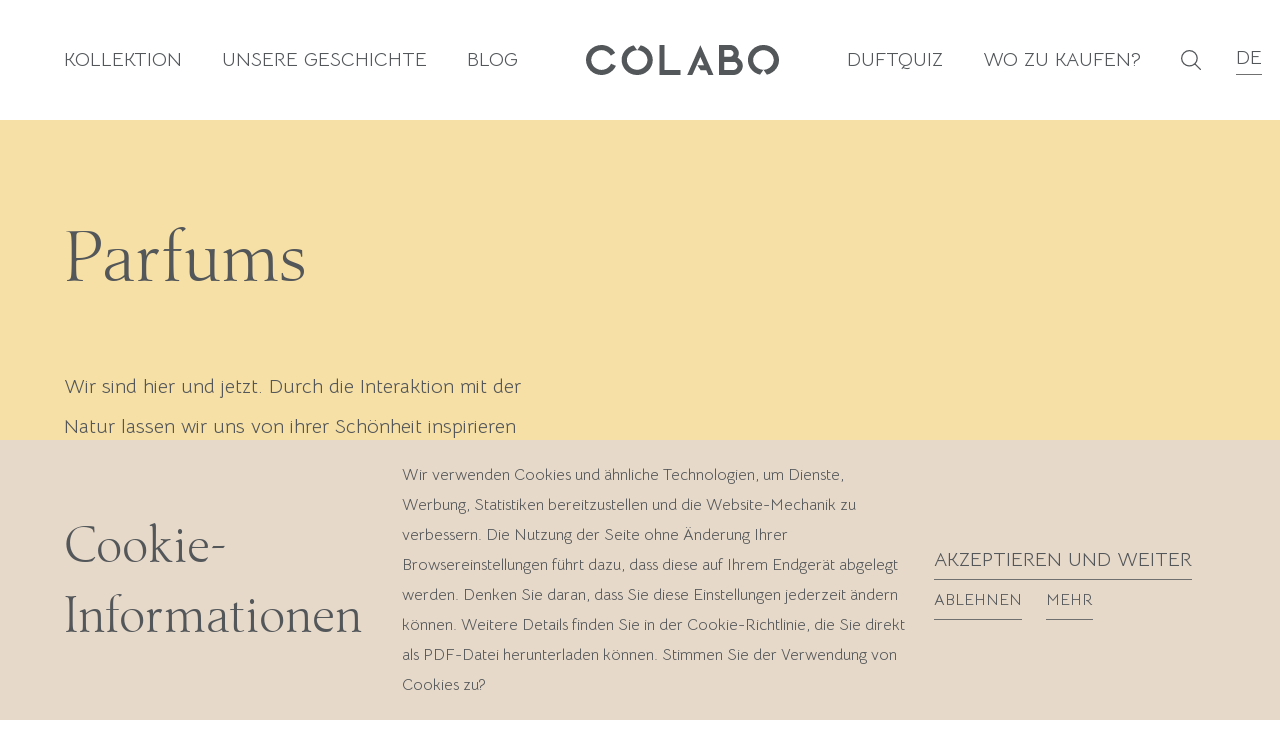

--- FILE ---
content_type: text/html; charset=UTF-8
request_url: https://colabonature.com/de/product-category/parfums-de/
body_size: 18518
content:
<!DOCTYPE html><html lang="de-DE"><head><meta charset="UTF-8"><script>if(navigator.userAgent.match(/MSIE|Internet Explorer/i)||navigator.userAgent.match(/Trident\/7\..*?rv:11/i)){var href=document.location.href;if(!href.match(/[?&]nowprocket/)){if(href.indexOf("?")==-1){if(href.indexOf("#")==-1){document.location.href=href+"?nowprocket=1"}else{document.location.href=href.replace("#","?nowprocket=1#")}}else{if(href.indexOf("#")==-1){document.location.href=href+"&nowprocket=1"}else{document.location.href=href.replace("#","&nowprocket=1#")}}}}</script><script>(()=>{class RocketLazyLoadScripts{constructor(){this.v="1.2.5.1",this.triggerEvents=["keydown","mousedown","mousemove","touchmove","touchstart","touchend","wheel"],this.userEventHandler=this.t.bind(this),this.touchStartHandler=this.i.bind(this),this.touchMoveHandler=this.o.bind(this),this.touchEndHandler=this.h.bind(this),this.clickHandler=this.u.bind(this),this.interceptedClicks=[],this.interceptedClickListeners=[],this.l(this),window.addEventListener("pageshow",(t=>{this.persisted=t.persisted,this.everythingLoaded&&this.m()})),document.addEventListener("DOMContentLoaded",(()=>{this.p()})),this.delayedScripts={normal:[],async:[],defer:[]},this.trash=[],this.allJQueries=[]}k(t){document.hidden?t.t():(this.triggerEvents.forEach((e=>window.addEventListener(e,t.userEventHandler,{passive:!0}))),window.addEventListener("touchstart",t.touchStartHandler,{passive:!0}),window.addEventListener("mousedown",t.touchStartHandler),document.addEventListener("visibilitychange",t.userEventHandler))}_(){this.triggerEvents.forEach((t=>window.removeEventListener(t,this.userEventHandler,{passive:!0}))),document.removeEventListener("visibilitychange",this.userEventHandler)}i(t){"HTML"!==t.target.tagName&&(window.addEventListener("touchend",this.touchEndHandler),window.addEventListener("mouseup",this.touchEndHandler),window.addEventListener("touchmove",this.touchMoveHandler,{passive:!0}),window.addEventListener("mousemove",this.touchMoveHandler),t.target.addEventListener("click",this.clickHandler),this.L(t.target,!0),this.M(t.target,"onclick","rocket-onclick"),this.C())}o(t){window.removeEventListener("touchend",this.touchEndHandler),window.removeEventListener("mouseup",this.touchEndHandler),window.removeEventListener("touchmove",this.touchMoveHandler,{passive:!0}),window.removeEventListener("mousemove",this.touchMoveHandler),t.target.removeEventListener("click",this.clickHandler),this.L(t.target,!1),this.M(t.target,"rocket-onclick","onclick"),this.O()}h(){window.removeEventListener("touchend",this.touchEndHandler),window.removeEventListener("mouseup",this.touchEndHandler),window.removeEventListener("touchmove",this.touchMoveHandler,{passive:!0}),window.removeEventListener("mousemove",this.touchMoveHandler)}u(t){t.target.removeEventListener("click",this.clickHandler),this.L(t.target,!1),this.M(t.target,"rocket-onclick","onclick"),this.interceptedClicks.push(t),t.preventDefault(),t.stopPropagation(),t.stopImmediatePropagation(),this.O()}D(){window.removeEventListener("touchstart",this.touchStartHandler,{passive:!0}),window.removeEventListener("mousedown",this.touchStartHandler),this.interceptedClicks.forEach((t=>{t.target.dispatchEvent(new MouseEvent("click",{view:t.view,bubbles:!0,cancelable:!0}))}))}l(t){EventTarget.prototype.addEventListenerBase=EventTarget.prototype.addEventListener,EventTarget.prototype.addEventListener=function(e,i,o){"click"!==e||t.windowLoaded||i===t.clickHandler||t.interceptedClickListeners.push({target:this,func:i,options:o}),(this||window).addEventListenerBase(e,i,o)}}L(t,e){this.interceptedClickListeners.forEach((i=>{i.target===t&&(e?t.removeEventListener("click",i.func,i.options):t.addEventListener("click",i.func,i.options))})),t.parentNode!==document.documentElement&&this.L(t.parentNode,e)}S(){return new Promise((t=>{this.T?this.O=t:t()}))}C(){this.T=!0}O(){this.T=!1}M(t,e,i){t.hasAttribute&&t.hasAttribute(e)&&(event.target.setAttribute(i,event.target.getAttribute(e)),event.target.removeAttribute(e))}t(){this._(this),"loading"===document.readyState?document.addEventListener("DOMContentLoaded",this.R.bind(this)):this.R()}p(){let t=[];document.querySelectorAll("script[type=rocketlazyloadscript][data-rocket-src]").forEach((e=>{let i=e.getAttribute("data-rocket-src");if(i&&0!==i.indexOf("data:")){0===i.indexOf("//")&&(i=location.protocol+i);try{const o=new URL(i).origin;o!==location.origin&&t.push({src:o,crossOrigin:e.crossOrigin||"module"===e.getAttribute("data-rocket-type")})}catch(t){}}})),t=[...new Map(t.map((t=>[JSON.stringify(t),t]))).values()],this.j(t,"preconnect")}async R(){this.lastBreath=Date.now(),this.P(this),this.F(this),this.q(),this.A(),this.I(),await this.U(this.delayedScripts.normal),await this.U(this.delayedScripts.defer),await this.U(this.delayedScripts.async);try{await this.W(),await this.H(this),await this.J()}catch(t){console.error(t)}window.dispatchEvent(new Event("rocket-allScriptsLoaded")),this.everythingLoaded=!0,this.S().then((()=>{this.D()})),this.N()}A(){document.querySelectorAll("script[type=rocketlazyloadscript]").forEach((t=>{t.hasAttribute("data-rocket-src")?t.hasAttribute("async")&&!1!==t.async?this.delayedScripts.async.push(t):t.hasAttribute("defer")&&!1!==t.defer||"module"===t.getAttribute("data-rocket-type")?this.delayedScripts.defer.push(t):this.delayedScripts.normal.push(t):this.delayedScripts.normal.push(t)}))}async B(t){if(await this.G(),!0!==t.noModule||!("noModule"in HTMLScriptElement.prototype))return new Promise((e=>{let i;function o(){(i||t).setAttribute("data-rocket-status","executed"),e()}try{if(navigator.userAgent.indexOf("Firefox/")>0||""===navigator.vendor)i=document.createElement("script"),[...t.attributes].forEach((t=>{let e=t.nodeName;"type"!==e&&("data-rocket-type"===e&&(e="type"),"data-rocket-src"===e&&(e="src"),i.setAttribute(e,t.nodeValue))})),t.text&&(i.text=t.text),i.hasAttribute("src")?(i.addEventListener("load",o),i.addEventListener("error",(function(){i.setAttribute("data-rocket-status","failed"),e()})),setTimeout((()=>{i.isConnected||e()}),1)):(i.text=t.text,o()),t.parentNode.replaceChild(i,t);else{const i=t.getAttribute("data-rocket-type"),n=t.getAttribute("data-rocket-src");i?(t.type=i,t.removeAttribute("data-rocket-type")):t.removeAttribute("type"),t.addEventListener("load",o),t.addEventListener("error",(function(){t.setAttribute("data-rocket-status","failed"),e()})),n?(t.removeAttribute("data-rocket-src"),t.src=n):t.src="data:text/javascript;base64,"+window.btoa(unescape(encodeURIComponent(t.text)))}}catch(i){t.setAttribute("data-rocket-status","failed"),e()}}));t.setAttribute("data-rocket-status","skipped")}async U(t){const e=t.shift();return e&&e.isConnected?(await this.B(e),this.U(t)):Promise.resolve()}I(){this.j([...this.delayedScripts.normal,...this.delayedScripts.defer,...this.delayedScripts.async],"preload")}j(t,e){var i=document.createDocumentFragment();t.forEach((t=>{const o=t.getAttribute&&t.getAttribute("data-rocket-src")||t.src;if(o){const n=document.createElement("link");n.href=o,n.rel=e,"preconnect"!==e&&(n.as="script"),t.getAttribute&&"module"===t.getAttribute("data-rocket-type")&&(n.crossOrigin=!0),t.crossOrigin&&(n.crossOrigin=t.crossOrigin),t.integrity&&(n.integrity=t.integrity),i.appendChild(n),this.trash.push(n)}})),document.head.appendChild(i)}P(t){let e={};function i(i,o){return e[o].eventsToRewrite.indexOf(i)>=0&&!t.everythingLoaded?"rocket-"+i:i}function o(t,o){!function(t){e[t]||(e[t]={originalFunctions:{add:t.addEventListener,remove:t.removeEventListener},eventsToRewrite:[]},t.addEventListener=function(){arguments[0]=i(arguments[0],t),e[t].originalFunctions.add.apply(t,arguments)},t.removeEventListener=function(){arguments[0]=i(arguments[0],t),e[t].originalFunctions.remove.apply(t,arguments)})}(t),e[t].eventsToRewrite.push(o)}function n(e,i){let o=e[i];e[i]=null,Object.defineProperty(e,i,{get:()=>o||function(){},set(n){t.everythingLoaded?o=n:e["rocket"+i]=o=n}})}o(document,"DOMContentLoaded"),o(window,"DOMContentLoaded"),o(window,"load"),o(window,"pageshow"),o(document,"readystatechange"),n(document,"onreadystatechange"),n(window,"onload"),n(window,"onpageshow")}F(t){let e;function i(e){return t.everythingLoaded?e:e.split(" ").map((t=>"load"===t||0===t.indexOf("load.")?"rocket-jquery-load":t)).join(" ")}function o(o){if(o&&o.fn&&!t.allJQueries.includes(o)){o.fn.ready=o.fn.init.prototype.ready=function(e){return t.domReadyFired?e.bind(document)(o):document.addEventListener("rocket-DOMContentLoaded",(()=>e.bind(document)(o))),o([])};const e=o.fn.on;o.fn.on=o.fn.init.prototype.on=function(){return this[0]===window&&("string"==typeof arguments[0]||arguments[0]instanceof String?arguments[0]=i(arguments[0]):"object"==typeof arguments[0]&&Object.keys(arguments[0]).forEach((t=>{const e=arguments[0][t];delete arguments[0][t],arguments[0][i(t)]=e}))),e.apply(this,arguments),this},t.allJQueries.push(o)}e=o}o(window.jQuery),Object.defineProperty(window,"jQuery",{get:()=>e,set(t){o(t)}})}async H(t){const e=document.querySelector("script[data-webpack]");e&&(await async function(){return new Promise((t=>{e.addEventListener("load",t),e.addEventListener("error",t)}))}(),await t.K(),await t.H(t))}async W(){this.domReadyFired=!0,await this.G(),document.dispatchEvent(new Event("rocket-readystatechange")),await this.G(),document.rocketonreadystatechange&&document.rocketonreadystatechange(),await this.G(),document.dispatchEvent(new Event("rocket-DOMContentLoaded")),await this.G(),window.dispatchEvent(new Event("rocket-DOMContentLoaded"))}async J(){await this.G(),document.dispatchEvent(new Event("rocket-readystatechange")),await this.G(),document.rocketonreadystatechange&&document.rocketonreadystatechange(),await this.G(),window.dispatchEvent(new Event("rocket-load")),await this.G(),window.rocketonload&&window.rocketonload(),await this.G(),this.allJQueries.forEach((t=>t(window).trigger("rocket-jquery-load"))),await this.G();const t=new Event("rocket-pageshow");t.persisted=this.persisted,window.dispatchEvent(t),await this.G(),window.rocketonpageshow&&window.rocketonpageshow({persisted:this.persisted}),this.windowLoaded=!0}m(){document.onreadystatechange&&document.onreadystatechange(),window.onload&&window.onload(),window.onpageshow&&window.onpageshow({persisted:this.persisted})}q(){const t=new Map;document.write=document.writeln=function(e){const i=document.currentScript;i||console.error("WPRocket unable to document.write this: "+e);const o=document.createRange(),n=i.parentElement;let s=t.get(i);void 0===s&&(s=i.nextSibling,t.set(i,s));const c=document.createDocumentFragment();o.setStart(c,0),c.appendChild(o.createContextualFragment(e)),n.insertBefore(c,s)}}async G(){Date.now()-this.lastBreath>45&&(await this.K(),this.lastBreath=Date.now())}async K(){return document.hidden?new Promise((t=>setTimeout(t))):new Promise((t=>requestAnimationFrame(t)))}N(){this.trash.forEach((t=>t.remove()))}static run(){const t=new RocketLazyLoadScripts;t.k(t)}}RocketLazyLoadScripts.run()})();</script><meta name="viewport" content="width=device-width, initial-scale=1, shrink-to-fit=no"><meta name="theme-color" content="#4285f4"><link rel="preconnect" href="https://fonts.googleapis.com"><link rel="preconnect" href="https://fonts.gstatic.com" crossorigin><style>    body {      font-family: "Bellota Text", cursive;    }  </style><link data-minify="1" rel="stylesheet" href="https://colabonature.com/wp-content/cache/min/1/swiper@7/swiper-bundle.min.css?ver=1737639958" /><meta name='robots' content='index, follow, max-image-preview:large, max-snippet:-1, max-video-preview:-1' /><link rel="alternate" href="https://colabonature.com/product-category/parfums/" hreflang="en" /><link rel="alternate" href="https://colabonature.com/pl/product-category/parfums-pl/" hreflang="pl" /><link rel="alternate" href="https://colabonature.com/de/product-category/parfums-de/" hreflang="de" /><title>Archiwa Parfums - COLABO</title><link rel="preload" as="style" href="https://fonts.googleapis.com/css2?family=Bellota+Text:wght@400;700&#038;family=Open+Sans&#038;display=swap" /><link rel="stylesheet" href="https://fonts.googleapis.com/css2?family=Bellota+Text:wght@400;700&#038;family=Open+Sans&#038;display=swap" media="print" onload="this.media='all'" /><noscript><link rel="stylesheet" href="https://fonts.googleapis.com/css2?family=Bellota+Text:wght@400;700&#038;family=Open+Sans&#038;display=swap" /></noscript><link rel="preload" as="image" href="data:image/svg+xml,svgxmlns=&#039;http://www.w3.org/2000/svg&#039;viewBox=&#039;0025601814&#039;/svg" fetchpriority="high"><link rel="canonical" href="https://colabonature.com/de/product-category/parfums-de/" /><meta property="og:locale" content="de_DE" /><meta property="og:locale:alternate" content="en_GB" /><meta property="og:locale:alternate" content="pl_PL" /><meta property="og:type" content="article" /><meta property="og:title" content="Archiwa Parfums - COLABO" /><meta property="og:url" content="https://colabonature.com/de/product-category/parfums-de/" /><meta property="og:site_name" content="COLABO" /><meta name="twitter:card" content="summary_large_image" /><script type="application/ld+json" class="yoast-schema-graph">{"@context":"https://schema.org","@graph":[{"@type":"CollectionPage","@id":"https://colabonature.com/de/product-category/parfums-de/","url":"https://colabonature.com/de/product-category/parfums-de/","name":"Archiwa Parfums - COLABO","isPartOf":{"@id":"https://colabonature.com/de/#website"},"primaryImageOfPage":{"@id":"https://colabonature.com/de/product-category/parfums-de/#primaryimage"},"image":{"@id":"https://colabonature.com/de/product-category/parfums-de/#primaryimage"},"thumbnailUrl":"https://colabonature.com/wp-content/uploads/2022/09/COLABO_CHYPRE_BOTTLE.png","breadcrumb":{"@id":"https://colabonature.com/de/product-category/parfums-de/#breadcrumb"},"inLanguage":"de"},{"@type":"ImageObject","inLanguage":"de","@id":"https://colabonature.com/de/product-category/parfums-de/#primaryimage","url":"https://colabonature.com/wp-content/uploads/2022/09/COLABO_CHYPRE_BOTTLE.png","contentUrl":"https://colabonature.com/wp-content/uploads/2022/09/COLABO_CHYPRE_BOTTLE.png","width":1500,"height":1500},{"@type":"BreadcrumbList","@id":"https://colabonature.com/de/product-category/parfums-de/#breadcrumb","itemListElement":[{"@type":"ListItem","position":1,"name":"Strona główna","item":"https://colabonature.com/de/"},{"@type":"ListItem","position":2,"name":"Parfums"}]},{"@type":"WebSite","@id":"https://colabonature.com/de/#website","url":"https://colabonature.com/de/","name":"COLABO","description":"","publisher":{"@id":"https://colabonature.com/de/#organization"},"potentialAction":[{"@type":"SearchAction","target":{"@type":"EntryPoint","urlTemplate":"https://colabonature.com/de/?s={search_term_string}"},"query-input":"required name=search_term_string"}],"inLanguage":"de"},{"@type":"Organization","@id":"https://colabonature.com/de/#organization","name":"COLABO","url":"https://colabonature.com/de/","logo":{"@type":"ImageObject","inLanguage":"de","@id":"https://colabonature.com/de/#/schema/logo/image/","url":"https://colabonature.com/wp-content/uploads/2021/09/logo.svg","contentUrl":"https://colabonature.com/wp-content/uploads/2021/09/logo.svg","width":1,"height":1,"caption":"COLABO"},"image":{"@id":"https://colabonature.com/de/#/schema/logo/image/"},"sameAs":["https://www.facebook.com/colabonature","https://www.instagram.com/colabonature/"]}]}</script><link data-minify="1" rel='stylesheet' id='wc-blocks-vendors-style-css' href='https://colabonature.com/wp-content/cache/min/1/wp-content/plugins/woocommerce/packages/woocommerce-blocks/build/wc-blocks-vendors-style.css?ver=1737639958' type='text/css' media='all' /><link data-minify="1" rel='stylesheet' id='wc-blocks-style-css' href='https://colabonature.com/wp-content/cache/min/1/wp-content/plugins/woocommerce/packages/woocommerce-blocks/build/wc-blocks-style.css?ver=1737639958' type='text/css' media='all' /><link rel='stylesheet' id='classic-theme-styles-css' href='https://colabonature.com/wp-includes/css/classic-themes.min.css' type='text/css' media='all' /><style id='global-styles-inline-css' type='text/css'>body{--wp--preset--color--black: #000000;--wp--preset--color--cyan-bluish-gray: #abb8c3;--wp--preset--color--white: #ffffff;--wp--preset--color--pale-pink: #f78da7;--wp--preset--color--vivid-red: #cf2e2e;--wp--preset--color--luminous-vivid-orange: #ff6900;--wp--preset--color--luminous-vivid-amber: #fcb900;--wp--preset--color--light-green-cyan: #7bdcb5;--wp--preset--color--vivid-green-cyan: #00d084;--wp--preset--color--pale-cyan-blue: #8ed1fc;--wp--preset--color--vivid-cyan-blue: #0693e3;--wp--preset--color--vivid-purple: #9b51e0;--wp--preset--gradient--vivid-cyan-blue-to-vivid-purple: linear-gradient(135deg,rgba(6,147,227,1) 0%,rgb(155,81,224) 100%);--wp--preset--gradient--light-green-cyan-to-vivid-green-cyan: linear-gradient(135deg,rgb(122,220,180) 0%,rgb(0,208,130) 100%);--wp--preset--gradient--luminous-vivid-amber-to-luminous-vivid-orange: linear-gradient(135deg,rgba(252,185,0,1) 0%,rgba(255,105,0,1) 100%);--wp--preset--gradient--luminous-vivid-orange-to-vivid-red: linear-gradient(135deg,rgba(255,105,0,1) 0%,rgb(207,46,46) 100%);--wp--preset--gradient--very-light-gray-to-cyan-bluish-gray: linear-gradient(135deg,rgb(238,238,238) 0%,rgb(169,184,195) 100%);--wp--preset--gradient--cool-to-warm-spectrum: linear-gradient(135deg,rgb(74,234,220) 0%,rgb(151,120,209) 20%,rgb(207,42,186) 40%,rgb(238,44,130) 60%,rgb(251,105,98) 80%,rgb(254,248,76) 100%);--wp--preset--gradient--blush-light-purple: linear-gradient(135deg,rgb(255,206,236) 0%,rgb(152,150,240) 100%);--wp--preset--gradient--blush-bordeaux: linear-gradient(135deg,rgb(254,205,165) 0%,rgb(254,45,45) 50%,rgb(107,0,62) 100%);--wp--preset--gradient--luminous-dusk: linear-gradient(135deg,rgb(255,203,112) 0%,rgb(199,81,192) 50%,rgb(65,88,208) 100%);--wp--preset--gradient--pale-ocean: linear-gradient(135deg,rgb(255,245,203) 0%,rgb(182,227,212) 50%,rgb(51,167,181) 100%);--wp--preset--gradient--electric-grass: linear-gradient(135deg,rgb(202,248,128) 0%,rgb(113,206,126) 100%);--wp--preset--gradient--midnight: linear-gradient(135deg,rgb(2,3,129) 0%,rgb(40,116,252) 100%);--wp--preset--duotone--dark-grayscale: url('#wp-duotone-dark-grayscale');--wp--preset--duotone--grayscale: url('#wp-duotone-grayscale');--wp--preset--duotone--purple-yellow: url('#wp-duotone-purple-yellow');--wp--preset--duotone--blue-red: url('#wp-duotone-blue-red');--wp--preset--duotone--midnight: url('#wp-duotone-midnight');--wp--preset--duotone--magenta-yellow: url('#wp-duotone-magenta-yellow');--wp--preset--duotone--purple-green: url('#wp-duotone-purple-green');--wp--preset--duotone--blue-orange: url('#wp-duotone-blue-orange');--wp--preset--font-size--small: 13px;--wp--preset--font-size--medium: 20px;--wp--preset--font-size--large: 36px;--wp--preset--font-size--x-large: 42px;--wp--preset--spacing--20: 0.44rem;--wp--preset--spacing--30: 0.67rem;--wp--preset--spacing--40: 1rem;--wp--preset--spacing--50: 1.5rem;--wp--preset--spacing--60: 2.25rem;--wp--preset--spacing--70: 3.38rem;--wp--preset--spacing--80: 5.06rem;}:where(.is-layout-flex){gap: 0.5em;}body .is-layout-flow > .alignleft{float: left;margin-inline-start: 0;margin-inline-end: 2em;}body .is-layout-flow > .alignright{float: right;margin-inline-start: 2em;margin-inline-end: 0;}body .is-layout-flow > .aligncenter{margin-left: auto !important;margin-right: auto !important;}body .is-layout-constrained > .alignleft{float: left;margin-inline-start: 0;margin-inline-end: 2em;}body .is-layout-constrained > .alignright{float: right;margin-inline-start: 2em;margin-inline-end: 0;}body .is-layout-constrained > .aligncenter{margin-left: auto !important;margin-right: auto !important;}body .is-layout-constrained > :where(:not(.alignleft):not(.alignright):not(.alignfull)){max-width: var(--wp--style--global--content-size);margin-left: auto !important;margin-right: auto !important;}body .is-layout-constrained > .alignwide{max-width: var(--wp--style--global--wide-size);}body .is-layout-flex{display: flex;}body .is-layout-flex{flex-wrap: wrap;align-items: center;}body .is-layout-flex > *{margin: 0;}:where(.wp-block-columns.is-layout-flex){gap: 2em;}.has-black-color{color: var(--wp--preset--color--black) !important;}.has-cyan-bluish-gray-color{color: var(--wp--preset--color--cyan-bluish-gray) !important;}.has-white-color{color: var(--wp--preset--color--white) !important;}.has-pale-pink-color{color: var(--wp--preset--color--pale-pink) !important;}.has-vivid-red-color{color: var(--wp--preset--color--vivid-red) !important;}.has-luminous-vivid-orange-color{color: var(--wp--preset--color--luminous-vivid-orange) !important;}.has-luminous-vivid-amber-color{color: var(--wp--preset--color--luminous-vivid-amber) !important;}.has-light-green-cyan-color{color: var(--wp--preset--color--light-green-cyan) !important;}.has-vivid-green-cyan-color{color: var(--wp--preset--color--vivid-green-cyan) !important;}.has-pale-cyan-blue-color{color: var(--wp--preset--color--pale-cyan-blue) !important;}.has-vivid-cyan-blue-color{color: var(--wp--preset--color--vivid-cyan-blue) !important;}.has-vivid-purple-color{color: var(--wp--preset--color--vivid-purple) !important;}.has-black-background-color{background-color: var(--wp--preset--color--black) !important;}.has-cyan-bluish-gray-background-color{background-color: var(--wp--preset--color--cyan-bluish-gray) !important;}.has-white-background-color{background-color: var(--wp--preset--color--white) !important;}.has-pale-pink-background-color{background-color: var(--wp--preset--color--pale-pink) !important;}.has-vivid-red-background-color{background-color: var(--wp--preset--color--vivid-red) !important;}.has-luminous-vivid-orange-background-color{background-color: var(--wp--preset--color--luminous-vivid-orange) !important;}.has-luminous-vivid-amber-background-color{background-color: var(--wp--preset--color--luminous-vivid-amber) !important;}.has-light-green-cyan-background-color{background-color: var(--wp--preset--color--light-green-cyan) !important;}.has-vivid-green-cyan-background-color{background-color: var(--wp--preset--color--vivid-green-cyan) !important;}.has-pale-cyan-blue-background-color{background-color: var(--wp--preset--color--pale-cyan-blue) !important;}.has-vivid-cyan-blue-background-color{background-color: var(--wp--preset--color--vivid-cyan-blue) !important;}.has-vivid-purple-background-color{background-color: var(--wp--preset--color--vivid-purple) !important;}.has-black-border-color{border-color: var(--wp--preset--color--black) !important;}.has-cyan-bluish-gray-border-color{border-color: var(--wp--preset--color--cyan-bluish-gray) !important;}.has-white-border-color{border-color: var(--wp--preset--color--white) !important;}.has-pale-pink-border-color{border-color: var(--wp--preset--color--pale-pink) !important;}.has-vivid-red-border-color{border-color: var(--wp--preset--color--vivid-red) !important;}.has-luminous-vivid-orange-border-color{border-color: var(--wp--preset--color--luminous-vivid-orange) !important;}.has-luminous-vivid-amber-border-color{border-color: var(--wp--preset--color--luminous-vivid-amber) !important;}.has-light-green-cyan-border-color{border-color: var(--wp--preset--color--light-green-cyan) !important;}.has-vivid-green-cyan-border-color{border-color: var(--wp--preset--color--vivid-green-cyan) !important;}.has-pale-cyan-blue-border-color{border-color: var(--wp--preset--color--pale-cyan-blue) !important;}.has-vivid-cyan-blue-border-color{border-color: var(--wp--preset--color--vivid-cyan-blue) !important;}.has-vivid-purple-border-color{border-color: var(--wp--preset--color--vivid-purple) !important;}.has-vivid-cyan-blue-to-vivid-purple-gradient-background{background: var(--wp--preset--gradient--vivid-cyan-blue-to-vivid-purple) !important;}.has-light-green-cyan-to-vivid-green-cyan-gradient-background{background: var(--wp--preset--gradient--light-green-cyan-to-vivid-green-cyan) !important;}.has-luminous-vivid-amber-to-luminous-vivid-orange-gradient-background{background: var(--wp--preset--gradient--luminous-vivid-amber-to-luminous-vivid-orange) !important;}.has-luminous-vivid-orange-to-vivid-red-gradient-background{background: var(--wp--preset--gradient--luminous-vivid-orange-to-vivid-red) !important;}.has-very-light-gray-to-cyan-bluish-gray-gradient-background{background: var(--wp--preset--gradient--very-light-gray-to-cyan-bluish-gray) !important;}.has-cool-to-warm-spectrum-gradient-background{background: var(--wp--preset--gradient--cool-to-warm-spectrum) !important;}.has-blush-light-purple-gradient-background{background: var(--wp--preset--gradient--blush-light-purple) !important;}.has-blush-bordeaux-gradient-background{background: var(--wp--preset--gradient--blush-bordeaux) !important;}.has-luminous-dusk-gradient-background{background: var(--wp--preset--gradient--luminous-dusk) !important;}.has-pale-ocean-gradient-background{background: var(--wp--preset--gradient--pale-ocean) !important;}.has-electric-grass-gradient-background{background: var(--wp--preset--gradient--electric-grass) !important;}.has-midnight-gradient-background{background: var(--wp--preset--gradient--midnight) !important;}.has-small-font-size{font-size: var(--wp--preset--font-size--small) !important;}.has-medium-font-size{font-size: var(--wp--preset--font-size--medium) !important;}.has-large-font-size{font-size: var(--wp--preset--font-size--large) !important;}.has-x-large-font-size{font-size: var(--wp--preset--font-size--x-large) !important;}.wp-block-navigation a:where(:not(.wp-element-button)){color: inherit;}:where(.wp-block-columns.is-layout-flex){gap: 2em;}.wp-block-pullquote{font-size: 1.5em;line-height: 1.6;}</style><link data-minify="1" rel='stylesheet' id='woocommerce-layout-css' href='https://colabonature.com/wp-content/cache/min/1/wp-content/plugins/woocommerce/assets/css/woocommerce-layout.css?ver=1737639958' type='text/css' media='all' /><link data-minify="1" rel='stylesheet' id='woocommerce-smallscreen-css' href='https://colabonature.com/wp-content/cache/min/1/wp-content/plugins/woocommerce/assets/css/woocommerce-smallscreen.css?ver=1737639958' type='text/css' media='only screen and (max-width: 768px)' /><link data-minify="1" rel='stylesheet' id='woocommerce-general-css' href='https://colabonature.com/wp-content/cache/min/1/wp-content/plugins/woocommerce/assets/css/woocommerce.css?ver=1737639958' type='text/css' media='all' /><style id='woocommerce-inline-inline-css' type='text/css'>.woocommerce form .form-row .required { visibility: visible; }</style><link data-minify="1" rel='stylesheet' id='app-css' href='https://colabonature.com/wp-content/cache/min/1/wp-content/themes/website_style/dist/build-style.css?ver=1737639958' type='text/css' media='all' /><style id='rocket-lazyload-inline-css' type='text/css'>.rll-youtube-player{position:relative;padding-bottom:56.23%;height:0;overflow:hidden;max-width:100%;}.rll-youtube-player:focus-within{outline: 2px solid currentColor;outline-offset: 5px;}.rll-youtube-player iframe{position:absolute;top:0;left:0;width:100%;height:100%;z-index:100;background:0 0}.rll-youtube-player img{bottom:0;display:block;left:0;margin:auto;max-width:100%;width:100%;position:absolute;right:0;top:0;border:none;height:auto;-webkit-transition:.4s all;-moz-transition:.4s all;transition:.4s all}.rll-youtube-player img:hover{-webkit-filter:brightness(75%)}.rll-youtube-player .play{height:100%;width:100%;left:0;top:0;position:absolute;background:url(https://colabonature.com/wp-content/plugins/wp-rocket/assets/img/youtube.png) no-repeat center;background-color: transparent !important;cursor:pointer;border:none;}</style><script type='text/javascript' src='https://colabonature.com/wp-includes/js/jquery/jquery.min.js' id='jquery-core-js' defer></script><script type='text/javascript' src='https://colabonature.com/wp-includes/js/jquery/jquery-migrate.min.js' id='jquery-migrate-js' defer></script><noscript><style>.woocommerce-product-gallery{ opacity: 1 !important; }</style></noscript><link rel="icon" href="https://colabonature.com/wp-content/uploads/2021/09/cropped-colabo_fav-32x32.png" sizes="32x32" /><link rel="icon" href="https://colabonature.com/wp-content/uploads/2021/09/cropped-colabo_fav-192x192.png" sizes="192x192" /><link rel="apple-touch-icon" href="https://colabonature.com/wp-content/uploads/2021/09/cropped-colabo_fav-180x180.png" /><meta name="msapplication-TileImage" content="https://colabonature.com/wp-content/uploads/2021/09/cropped-colabo_fav-270x270.png" /><style type="text/css" id="wp-custom-css">.text-template__date{color: #ffffff00;}.text-template__heading{position: justify;}</style><noscript><style id="rocket-lazyload-nojs-css">.rll-youtube-player, [data-lazy-src]{display:none !important;}</style></noscript><style>      @media screen and (min-width: 576px) {        .hero__heading * {          font-size: 4rem;          line-height: 5rem;        }      }    </style><style>    .questions-and-answers__answer ul {      list-style: disc;    }    .questions-and-answers__answer ol {      list-style: decimal;    }  </style></head><body class="archive tax-product_cat term-parfums-de term-48 preload theme-website_style woocommerce woocommerce-page woocommerce-no-js" id="body"><header class="header headroom"><div class="header__grid container"><div class="header__group header__group--left"><div class="hamburger" onclick="this.classList.toggle('open');"><svg width="32" height="32" viewBox="0 0 100 100"><path class="line line1" d="M 20,29.000046 H 80.000231 C 80.000231,29.000046 94.498839,28.817352 94.532987,66.711331 94.543142,77.980673 90.966081,81.670246 85.259173,81.668997 79.552261,81.667751 75.000211,74.999942 75.000211,74.999942 L 25.000021,25.000058" /><path class="line line2" d="M 20,50 H 80" /><path class="line line3" d="M 20,70.999954 H 80.000231 C 80.000231,70.999954 94.498839,71.182648 94.532987,33.288669 94.543142,22.019327 90.966081,18.329754 85.259173,18.331003 79.552261,18.332249 75.000211,25.000058 75.000211,25.000058 L 25.000021,74.999942" /></svg></div><div class="header__menu header__menu--left"><ul id="menu-de-menu-lewe" class="menu"><li id="menu-item-446" class="collection-sub-menu-wrapper menu-item menu-item-type-custom menu-item-object-custom"><a href="#">KOLLEKTION</a><div class="collection-sub-menu"><div class="collection-sub-menu__container"><div class="collection-sub-menu__terms"><div class="collection-sub-menu__term"><a href="https://colabonature.com/de/product-category/parfums-de/" class="collection-sub-menu__term-name">Parfums</a><div class="collection-sub-menu__items"><a href="https://colabonature.com/de/product/chypre-bergamot-coriander-de/" class="collection-sub-menu__item">chypre: bergamot &#038; coriander</a><a href="https://colabonature.com/de/product/citrus-lemon-petitgrain-de/" class="collection-sub-menu__item">citrus: lemon &#038; petitgrain</a><a href="https://colabonature.com/de/product/floral-rose-blackcurrant-de/" class="collection-sub-menu__item">floral: rose &#038; blackcurrant</a><a href="https://colabonature.com/de/product/green-clary-sage-basil-de/" class="collection-sub-menu__item">green: clary sage &#038; basil</a><a href="https://colabonature.com/de/product/oriental-ylang-ylang-amyris-de/" class="collection-sub-menu__item">oriental: ylang ylang &#038; amyris</a><a href="https://colabonature.com/de/product/woody-cedarwood-patchouli-de/" class="collection-sub-menu__item">woody: cedarwood &#038; patchouli</a></div></div><div class="collection-sub-menu__term"><a href="https://colabonature.com/de/product-category/body-spray-de/" class="collection-sub-menu__term-name">Body Spray</a><div class="collection-sub-menu__items"><a href="https://colabonature.com/de/product/flower-hour-de/" class="collection-sub-menu__item">flower hour</a><a href="https://colabonature.com/de/product/warm-meadow-de/" class="collection-sub-menu__item">warm meadow</a><a href="https://colabonature.com/de/product/tropical-nectar-de/" class="collection-sub-menu__item">tropical nectar</a><a href="https://colabonature.com/de/product/morning-breeze-de/" class="collection-sub-menu__item">morning breeze</a></div></div></div></div></div></li><li id="menu-item-913" class="menu-item menu-item-type-post_type menu-item-object-page"><a href="https://colabonature.com/de/unsere-geschichte/">UNSERE GESCHICHTE</a></li><li id="menu-item-914" class="menu-item menu-item-type-post_type_archive menu-item-object-blog"><a href="https://colabonature.com/de/blog/">BLOG</a></li></ul></div></div><div class="header__group header__group--middle"><a class="header__branding" href="https://colabonature.com/de" title="Gehe zur Startseite"><svg xmlns="http://www.w3.org/2000/svg" width="192.089" height="30.971" viewBox="0 0 192.089 30.971"><path d="M85.436,226.781a16.312,16.312,0,0,1-2.85,4.321,16.563,16.563,0,0,1-3.575,2.916,14.94,14.94,0,0,1-3.948,1.666,15.632,15.632,0,0,1-3.925.528,15.3,15.3,0,0,1-11.031-4.583,15.708,15.708,0,0,1-3.266-4.934,15.182,15.182,0,0,1-1.185-5.965,15.532,15.532,0,0,1,4.451-10.921,15.545,15.545,0,0,1,4.913-3.334,15.223,15.223,0,0,1,6.118-1.229,15.664,15.664,0,0,1,3.574.439,16.048,16.048,0,0,1,3.684,1.381,15.015,15.015,0,0,1,6.294,6.251q-.966.745-2.017,1.425t-2.238,1.514a12.669,12.669,0,0,0-4.189-4.321,9.83,9.83,0,0,0-5.109-1.425,9.723,9.723,0,0,0-4.014.834,10.547,10.547,0,0,0-3.245,2.236,10.378,10.378,0,0,0-2.171,3.268,9.842,9.842,0,0,0-.79,3.882,9.716,9.716,0,0,0,.832,4.012,10.373,10.373,0,0,0,2.259,3.247,10.714,10.714,0,0,0,3.268,2.171,9.706,9.706,0,0,0,3.86.79,9.868,9.868,0,0,0,2.565-.373,10.572,10.572,0,0,0,2.7-1.162,10.444,10.444,0,0,0,2.413-2.018,9.566,9.566,0,0,0,1.753-2.895Z" transform="translate(-55.656 -205.241)" fill="#53575a"/><path d="M337.825,236.167H316.948V205.246h5.088v25.746h15.788Z" transform="translate(-243.807 -205.241)" fill="#53575a"/><path d="M552.488,226.825a8.644,8.644,0,0,1-.767,3.619,10.514,10.514,0,0,1-2.018,2.983,9.451,9.451,0,0,1-2.785,2.017,7.214,7.214,0,0,1-3.112.724H528.937V205.246h11.622a4.669,4.669,0,0,1,.767.11,7.251,7.251,0,0,1,.813.2,8.329,8.329,0,0,1,2.829,1.337,8.685,8.685,0,0,1,3.18,4.474,8.664,8.664,0,0,1,.395,2.523,7.426,7.426,0,0,1-.066.811,10.2,10.2,0,0,1-.219,1.184,12.078,12.078,0,0,1-.395,1.294,3.91,3.91,0,0,1-.635,1.14,14.843,14.843,0,0,1,2.588,2.039,9.556,9.556,0,0,1,1.6,2.128,8.411,8.411,0,0,1,.835,2.192A10,10,0,0,1,552.488,226.825Zm-9.21-12.982a4.051,4.051,0,0,0-.46-1.6,2.991,2.991,0,0,0-1.47-1.469c-.118-.059-.241-.116-.373-.175a1,1,0,0,0-.416-.088h-6.448v6.8h5.966a2.5,2.5,0,0,0,1.271-.329,3.924,3.924,0,0,0,1.689-1.951A3.242,3.242,0,0,0,543.279,213.843Zm3.948,12.9a3.669,3.669,0,0,0-.264-1.273,5.294,5.294,0,0,0-.722-1.315,4.2,4.2,0,0,0-1.12-1.03,2.642,2.642,0,0,0-1.447-.418h-9.562v8.246h9.431a2.963,2.963,0,0,0,1.535-.416,3.867,3.867,0,0,0,1.163-1.053,5.566,5.566,0,0,0,.722-1.36A4.046,4.046,0,0,0,547.227,226.738Z" transform="translate(-396.456 -205.241)" fill="#53575a"/><path d="M212.116,215.673a15.6,15.6,0,0,0-3.243-4.934,15.291,15.291,0,0,0-4.892-3.334,14.624,14.624,0,0,0-2.733-.867l-3.4,5.035h.011a9.687,9.687,0,0,1,3.948.811,10.769,10.769,0,0,1,3.245,2.193,10.312,10.312,0,0,1,2.215,3.222,9.489,9.489,0,0,1,.812,3.861,9.362,9.362,0,0,1-.855,3.991,10.455,10.455,0,0,1-2.282,3.2,10.562,10.562,0,0,1-3.268,2.128,9.8,9.8,0,0,1-3.815.768,9.652,9.652,0,0,1-3.946-.813,10.767,10.767,0,0,1-3.247-2.192,10.309,10.309,0,0,1-2.215-3.224,9.593,9.593,0,0,1,0-7.72,10.283,10.283,0,0,1,2.215-3.222,10.742,10.742,0,0,1,3.247-2.193,9.676,9.676,0,0,1,3.916-.81l-3.391-5.026a14.642,14.642,0,0,0-2.7.857,15.523,15.523,0,0,0-4.911,3.334,15.522,15.522,0,0,0-4.452,10.921,15.186,15.186,0,0,0,1.184,5.965,15.693,15.693,0,0,0,3.268,4.934,15.506,15.506,0,0,0,21.907.131,15.523,15.523,0,0,0,3.334-4.911,15.778,15.778,0,0,0,.043-12.106Z" transform="translate(-146.908 -206.171)" fill="#53575a"/><path d="M237.59,224.54l.01-.015h-.019Z" transform="translate(-186.656 -219.123)" fill="#53575a"/><path d="M632.605,226.7a15.6,15.6,0,0,0,3.243,4.934,15.288,15.288,0,0,0,4.891,3.334,14.611,14.611,0,0,0,2.733.867l3.4-5.035h-.011a9.693,9.693,0,0,1-3.948-.811,10.786,10.786,0,0,1-3.245-2.193,10.309,10.309,0,0,1-2.215-3.222,9.49,9.49,0,0,1-.812-3.861,9.366,9.366,0,0,1,.855-3.991,10.522,10.522,0,0,1,5.55-5.329,9.8,9.8,0,0,1,3.815-.768,9.653,9.653,0,0,1,3.946.812,10.767,10.767,0,0,1,3.247,2.192,10.31,10.31,0,0,1,2.215,3.224,9.594,9.594,0,0,1,0,7.721,10.283,10.283,0,0,1-2.215,3.222,10.752,10.752,0,0,1-3.247,2.193,9.672,9.672,0,0,1-3.916.809l3.392,5.026a14.626,14.626,0,0,0,2.7-.857,15.515,15.515,0,0,0,4.911-3.334,15.522,15.522,0,0,0,4.453-10.921,15.182,15.182,0,0,0-1.185-5.965,15.681,15.681,0,0,0-3.268-4.934,15.506,15.506,0,0,0-21.907-.131,15.519,15.519,0,0,0-3.334,4.911,15.779,15.779,0,0,0-.043,12.106Z" transform="translate(-470.251 -205.228)" fill="#53575a"/><path d="M686.626,296.52l-.01.015h.019Z" transform="translate(-509.997 -270.966)" fill="#53575a"/><path d="M428.644,205.72l-13.069,30.789h5.086l1.45-3.286h0l2.9-6.758h0l3.64-8.553,3.64,8.553h-6.639l3.333,5.175h5.5l2.149,4.869h5.086Z" transform="translate(-314.826 -205.582)" fill="#53575a"/></svg></a></div><div class="header__group header__group--right"><div class="header__menu header__menu--right"><ul id="menu-de-menu-prawe" class="menu"><li id="menu-item-915" class="menu-item menu-item-type-post_type menu-item-object-page menu-item-915"><a href="https://colabonature.com/de/duftquiz/">DUFTQUIZ</a></li><li id="menu-item-916" class="menu-item menu-item-type-post_type menu-item-object-page menu-item-916"><a href="https://colabonature.com/de/wo-zu-kaufen/">WO ZU KAUFEN?</a></li></ul></div><div class="search-icon -js-search-toggler"><svg xmlns="http://www.w3.org/2000/svg" width="19.992" height="19.992" viewBox="0 0 19.992 19.992"><g transform="translate(-0.006)"><g transform="translate(0.006)"><g transform="translate(0)"><path d="M19.808,18.9l-5.162-5.079a8.164,8.164,0,0,0,2.182-5.548A8.346,8.346,0,0,0,8.417,0,8.345,8.345,0,0,0,.006,8.277a8.345,8.345,0,0,0,8.411,8.277,8.459,8.459,0,0,0,5.294-1.848l5.182,5.1a.654.654,0,0,0,.915,0A.63.63,0,0,0,19.808,18.9ZM8.417,15.281a7.061,7.061,0,0,1-7.117-7,7.061,7.061,0,0,1,7.117-7,7.061,7.061,0,0,1,7.117,7A7.061,7.061,0,0,1,8.417,15.281Z" transform="translate(-0.006)" fill="#53575a"/></g></g></g></svg></div><div class="lang-switcher"><ul class="lang-switcher__items"><li class="lang-item lang-item-16 lang-item-en lang-item-first"><a  lang="en-GB" hreflang="en-GB" href="https://colabonature.com/product-category/parfums/">en</a></li><li class="lang-item lang-item-18 lang-item-pl"><a  lang="pl-PL" hreflang="pl-PL" href="https://colabonature.com/pl/product-category/parfums-pl/">pl</a></li><li class="lang-item lang-item-20 lang-item-de current-lang"><a  lang="de-DE" hreflang="de-DE" href="https://colabonature.com/de/product-category/parfums-de/">de</a></li></ul></div></div><div class="header__group header__group--mobile"><div class="header__menu header__menu--mobile"><ul id="menu-de-menu-lewe-1" class="menu"><li id="menu-item-446" class="collection-sub-menu-wrapper menu-item menu-item-type-custom menu-item-object-custom"><a href="#">KOLLEKTION</a><div class="collection-sub-menu"><div class="collection-sub-menu__container"><div class="collection-sub-menu__terms"><div class="collection-sub-menu__term"><a href="https://colabonature.com/de/product-category/parfums-de/" class="collection-sub-menu__term-name">Parfums</a><div class="collection-sub-menu__items"><a href="https://colabonature.com/de/product/chypre-bergamot-coriander-de/" class="collection-sub-menu__item">chypre: bergamot &#038; coriander</a><a href="https://colabonature.com/de/product/citrus-lemon-petitgrain-de/" class="collection-sub-menu__item">citrus: lemon &#038; petitgrain</a><a href="https://colabonature.com/de/product/floral-rose-blackcurrant-de/" class="collection-sub-menu__item">floral: rose &#038; blackcurrant</a><a href="https://colabonature.com/de/product/green-clary-sage-basil-de/" class="collection-sub-menu__item">green: clary sage &#038; basil</a><a href="https://colabonature.com/de/product/oriental-ylang-ylang-amyris-de/" class="collection-sub-menu__item">oriental: ylang ylang &#038; amyris</a><a href="https://colabonature.com/de/product/woody-cedarwood-patchouli-de/" class="collection-sub-menu__item">woody: cedarwood &#038; patchouli</a></div></div><div class="collection-sub-menu__term"><a href="https://colabonature.com/de/product-category/body-spray-de/" class="collection-sub-menu__term-name">Body Spray</a><div class="collection-sub-menu__items"><a href="https://colabonature.com/de/product/flower-hour-de/" class="collection-sub-menu__item">flower hour</a><a href="https://colabonature.com/de/product/warm-meadow-de/" class="collection-sub-menu__item">warm meadow</a><a href="https://colabonature.com/de/product/tropical-nectar-de/" class="collection-sub-menu__item">tropical nectar</a><a href="https://colabonature.com/de/product/morning-breeze-de/" class="collection-sub-menu__item">morning breeze</a></div></div></div></div></div></li><li id="menu-item-913" class="menu-item menu-item-type-post_type menu-item-object-page"><a href="https://colabonature.com/de/unsere-geschichte/">UNSERE GESCHICHTE</a></li><li id="menu-item-914" class="menu-item menu-item-type-post_type_archive menu-item-object-blog"><a href="https://colabonature.com/de/blog/">BLOG</a></li></ul><ul id="menu-de-menu-prawe-1" class="menu"><li class="menu-item menu-item-type-post_type menu-item-object-page menu-item-915"><a href="https://colabonature.com/de/duftquiz/">DUFTQUIZ</a></li><li class="menu-item menu-item-type-post_type menu-item-object-page menu-item-916"><a href="https://colabonature.com/de/wo-zu-kaufen/">WO ZU KAUFEN?</a></li></ul><p class="header__lang-heading">            Website-Sprache ändern:          </p><li class="lang-item lang-item-16 lang-item-en lang-item-first"><a  lang="en-GB" hreflang="en-GB" href="https://colabonature.com/product-category/parfums/">en</a></li><li class="lang-item lang-item-18 lang-item-pl"><a  lang="pl-PL" hreflang="pl-PL" href="https://colabonature.com/pl/product-category/parfums-pl/">pl</a></li><li class="lang-item lang-item-20 lang-item-de current-lang"><a  lang="de-DE" hreflang="de-DE" href="https://colabonature.com/de/product-category/parfums-de/">de</a></li></div></div></div></header><main><section class="product-category-header" style="background-color: #f7e0a5"><div class="product-category-header__container container"><div class="product-category-header__content-wrapper"><h1 class="product-category-header__heading heading" data-aoe="fadeInLeft">                    Parfums                </h1><div class="product-category-header__desc" data-aoe="fadeInLeft"><p>Wir sind hier und jetzt. Durch die Interaktion mit der Natur lassen wir uns von ihrer Schönheit inspirieren und möchten sie schützen.</p><p>Entdecken Sie die schönsten Düfte, um Ihre Geschichte zu erzählen.</p></div></div></div><div class="product-category-header__image-wrapper"><img width="2560" height="1814" src="data:image/svg+xml,%3Csvg%20xmlns='http://www.w3.org/2000/svg'%20viewBox='0%200%202560%201814'%3E%3C/svg%3E" class="attachment-full size-full" alt="" decoding="async" data-lazy-srcset="https://colabonature.com/wp-content/uploads/2022/12/BANNER-4-scaled.jpg 2560w, https://colabonature.com/wp-content/uploads/2022/12/BANNER-4-300x213.jpg 300w, https://colabonature.com/wp-content/uploads/2022/12/BANNER-4-1024x725.jpg 1024w, https://colabonature.com/wp-content/uploads/2022/12/BANNER-4-768x544.jpg 768w, https://colabonature.com/wp-content/uploads/2022/12/BANNER-4-1536x1088.jpg 1536w, https://colabonature.com/wp-content/uploads/2022/12/BANNER-4-2048x1451.jpg 2048w, https://colabonature.com/wp-content/uploads/2022/12/BANNER-4-1525x1080.jpg 1525w, https://colabonature.com/wp-content/uploads/2022/12/BANNER-4-600x425.jpg 600w" data-lazy-sizes="(max-width: 2560px) 100vw, 2560px" data-lazy-src="https://colabonature.com/wp-content/uploads/2022/12/BANNER-4-scaled.jpg" /><noscript><img width="2560" height="1814" src="https://colabonature.com/wp-content/uploads/2022/12/BANNER-4-scaled.jpg" class="attachment-full size-full" alt="" decoding="async" srcset="https://colabonature.com/wp-content/uploads/2022/12/BANNER-4-scaled.jpg 2560w, https://colabonature.com/wp-content/uploads/2022/12/BANNER-4-300x213.jpg 300w, https://colabonature.com/wp-content/uploads/2022/12/BANNER-4-1024x725.jpg 1024w, https://colabonature.com/wp-content/uploads/2022/12/BANNER-4-768x544.jpg 768w, https://colabonature.com/wp-content/uploads/2022/12/BANNER-4-1536x1088.jpg 1536w, https://colabonature.com/wp-content/uploads/2022/12/BANNER-4-2048x1451.jpg 2048w, https://colabonature.com/wp-content/uploads/2022/12/BANNER-4-1525x1080.jpg 1525w, https://colabonature.com/wp-content/uploads/2022/12/BANNER-4-600x425.jpg 600w" sizes="(max-width: 2560px) 100vw, 2560px" /></noscript></div></section><section class="product-list"><div class="product-list__container container"><div class="product-tile product-tile--border-hover" data-aoe="fadeInBottom"><div class="product-tile__image-wrapper" style="background-color: #dde8f9"><a href="https://colabonature.com/de/product/chypre-bergamot-coriander-de/" class="product-tile__image"><img width="1500" height="1500" src="data:image/svg+xml,%3Csvg%20xmlns='http://www.w3.org/2000/svg'%20viewBox='0%200%201500%201500'%3E%3C/svg%3E" class="attachment-full size-full wp-post-image" alt="" decoding="async" data-lazy-srcset="https://colabonature.com/wp-content/uploads/2022/09/COLABO_CHYPRE_BOTTLE.png 1500w, https://colabonature.com/wp-content/uploads/2022/09/COLABO_CHYPRE_BOTTLE-300x300.png 300w, https://colabonature.com/wp-content/uploads/2022/09/COLABO_CHYPRE_BOTTLE-1024x1024.png 1024w, https://colabonature.com/wp-content/uploads/2022/09/COLABO_CHYPRE_BOTTLE-150x150.png 150w, https://colabonature.com/wp-content/uploads/2022/09/COLABO_CHYPRE_BOTTLE-768x768.png 768w, https://colabonature.com/wp-content/uploads/2022/09/COLABO_CHYPRE_BOTTLE-1080x1080.png 1080w, https://colabonature.com/wp-content/uploads/2022/09/COLABO_CHYPRE_BOTTLE-600x600.png 600w, https://colabonature.com/wp-content/uploads/2022/09/COLABO_CHYPRE_BOTTLE-100x100.png 100w" data-lazy-sizes="(max-width: 1500px) 100vw, 1500px" data-lazy-src="https://colabonature.com/wp-content/uploads/2022/09/COLABO_CHYPRE_BOTTLE.png" /><noscript><img width="1500" height="1500" src="https://colabonature.com/wp-content/uploads/2022/09/COLABO_CHYPRE_BOTTLE.png" class="attachment-full size-full wp-post-image" alt="" decoding="async" srcset="https://colabonature.com/wp-content/uploads/2022/09/COLABO_CHYPRE_BOTTLE.png 1500w, https://colabonature.com/wp-content/uploads/2022/09/COLABO_CHYPRE_BOTTLE-300x300.png 300w, https://colabonature.com/wp-content/uploads/2022/09/COLABO_CHYPRE_BOTTLE-1024x1024.png 1024w, https://colabonature.com/wp-content/uploads/2022/09/COLABO_CHYPRE_BOTTLE-150x150.png 150w, https://colabonature.com/wp-content/uploads/2022/09/COLABO_CHYPRE_BOTTLE-768x768.png 768w, https://colabonature.com/wp-content/uploads/2022/09/COLABO_CHYPRE_BOTTLE-1080x1080.png 1080w, https://colabonature.com/wp-content/uploads/2022/09/COLABO_CHYPRE_BOTTLE-600x600.png 600w, https://colabonature.com/wp-content/uploads/2022/09/COLABO_CHYPRE_BOTTLE-100x100.png 100w" sizes="(max-width: 1500px) 100vw, 1500px" /></noscript></a></div><a href="https://colabonature.com/de/product/chypre-bergamot-coriander-de/" class="product-tile__name product-tile__name--big"><p>chypre<br />bergamot &amp; coriander</p></a><p class="product-tile__capacity">                        Menge in Millilitern: 100 ml                    </p><a href="https://colabonature.com/de/product/chypre-bergamot-coriander-de/" class="product-tile__link">                        Lernen Sie den Duft kennen                    </a></div><div class="product-tile product-tile--border-hover" data-aoe="fadeInBottom"><div class="product-tile__image-wrapper" style="background-color: #f3e07f"><a href="https://colabonature.com/de/product/citrus-lemon-petitgrain-de/" class="product-tile__image"><img width="1500" height="1500" src="data:image/svg+xml,%3Csvg%20xmlns='http://www.w3.org/2000/svg'%20viewBox='0%200%201500%201500'%3E%3C/svg%3E" class="attachment-full size-full wp-post-image" alt="" decoding="async" data-lazy-srcset="https://colabonature.com/wp-content/uploads/2021/09/COLABO_CITRUS_FR-1.png 1500w, https://colabonature.com/wp-content/uploads/2021/09/COLABO_CITRUS_FR-1-300x300.png 300w, https://colabonature.com/wp-content/uploads/2021/09/COLABO_CITRUS_FR-1-1024x1024.png 1024w, https://colabonature.com/wp-content/uploads/2021/09/COLABO_CITRUS_FR-1-150x150.png 150w, https://colabonature.com/wp-content/uploads/2021/09/COLABO_CITRUS_FR-1-768x768.png 768w, https://colabonature.com/wp-content/uploads/2021/09/COLABO_CITRUS_FR-1-1080x1080.png 1080w, https://colabonature.com/wp-content/uploads/2021/09/COLABO_CITRUS_FR-1-600x600.png 600w, https://colabonature.com/wp-content/uploads/2021/09/COLABO_CITRUS_FR-1-100x100.png 100w" data-lazy-sizes="(max-width: 1500px) 100vw, 1500px" data-lazy-src="https://colabonature.com/wp-content/uploads/2021/09/COLABO_CITRUS_FR-1.png" /><noscript><img width="1500" height="1500" src="https://colabonature.com/wp-content/uploads/2021/09/COLABO_CITRUS_FR-1.png" class="attachment-full size-full wp-post-image" alt="" decoding="async" loading="lazy" srcset="https://colabonature.com/wp-content/uploads/2021/09/COLABO_CITRUS_FR-1.png 1500w, https://colabonature.com/wp-content/uploads/2021/09/COLABO_CITRUS_FR-1-300x300.png 300w, https://colabonature.com/wp-content/uploads/2021/09/COLABO_CITRUS_FR-1-1024x1024.png 1024w, https://colabonature.com/wp-content/uploads/2021/09/COLABO_CITRUS_FR-1-150x150.png 150w, https://colabonature.com/wp-content/uploads/2021/09/COLABO_CITRUS_FR-1-768x768.png 768w, https://colabonature.com/wp-content/uploads/2021/09/COLABO_CITRUS_FR-1-1080x1080.png 1080w, https://colabonature.com/wp-content/uploads/2021/09/COLABO_CITRUS_FR-1-600x600.png 600w, https://colabonature.com/wp-content/uploads/2021/09/COLABO_CITRUS_FR-1-100x100.png 100w" sizes="(max-width: 1500px) 100vw, 1500px" /></noscript></a></div><a href="https://colabonature.com/de/product/citrus-lemon-petitgrain-de/" class="product-tile__name product-tile__name--big"><p>citrus<br />lemon &amp; petitgrain</p></a><p class="product-tile__capacity">                        Menge in Millilitern: 100 ml                    </p><a href="https://colabonature.com/de/product/citrus-lemon-petitgrain-de/" class="product-tile__link">                        Lernen Sie den Duft kennen                    </a></div><div class="product-tile product-tile--border-hover" data-aoe="fadeInBottom"><div class="product-tile__image-wrapper" style="background-color: #f5d7e1"><a href="https://colabonature.com/de/product/floral-rose-blackcurrant-de/" class="product-tile__image"><img width="1500" height="1500" src="data:image/svg+xml,%3Csvg%20xmlns='http://www.w3.org/2000/svg'%20viewBox='0%200%201500%201500'%3E%3C/svg%3E" class="attachment-full size-full wp-post-image" alt="" decoding="async" data-lazy-srcset="https://colabonature.com/wp-content/uploads/2021/09/COLABO_FLORAL_FR-1.png 1500w, https://colabonature.com/wp-content/uploads/2021/09/COLABO_FLORAL_FR-1-300x300.png 300w, https://colabonature.com/wp-content/uploads/2021/09/COLABO_FLORAL_FR-1-1024x1024.png 1024w, https://colabonature.com/wp-content/uploads/2021/09/COLABO_FLORAL_FR-1-150x150.png 150w, https://colabonature.com/wp-content/uploads/2021/09/COLABO_FLORAL_FR-1-768x768.png 768w, https://colabonature.com/wp-content/uploads/2021/09/COLABO_FLORAL_FR-1-1080x1080.png 1080w, https://colabonature.com/wp-content/uploads/2021/09/COLABO_FLORAL_FR-1-600x600.png 600w, https://colabonature.com/wp-content/uploads/2021/09/COLABO_FLORAL_FR-1-100x100.png 100w" data-lazy-sizes="(max-width: 1500px) 100vw, 1500px" data-lazy-src="https://colabonature.com/wp-content/uploads/2021/09/COLABO_FLORAL_FR-1.png" /><noscript><img width="1500" height="1500" src="https://colabonature.com/wp-content/uploads/2021/09/COLABO_FLORAL_FR-1.png" class="attachment-full size-full wp-post-image" alt="" decoding="async" loading="lazy" srcset="https://colabonature.com/wp-content/uploads/2021/09/COLABO_FLORAL_FR-1.png 1500w, https://colabonature.com/wp-content/uploads/2021/09/COLABO_FLORAL_FR-1-300x300.png 300w, https://colabonature.com/wp-content/uploads/2021/09/COLABO_FLORAL_FR-1-1024x1024.png 1024w, https://colabonature.com/wp-content/uploads/2021/09/COLABO_FLORAL_FR-1-150x150.png 150w, https://colabonature.com/wp-content/uploads/2021/09/COLABO_FLORAL_FR-1-768x768.png 768w, https://colabonature.com/wp-content/uploads/2021/09/COLABO_FLORAL_FR-1-1080x1080.png 1080w, https://colabonature.com/wp-content/uploads/2021/09/COLABO_FLORAL_FR-1-600x600.png 600w, https://colabonature.com/wp-content/uploads/2021/09/COLABO_FLORAL_FR-1-100x100.png 100w" sizes="(max-width: 1500px) 100vw, 1500px" /></noscript></a></div><a href="https://colabonature.com/de/product/floral-rose-blackcurrant-de/" class="product-tile__name product-tile__name--big"><p>floral<br />rose &amp; blackcurrant</p></a><p class="product-tile__capacity">                        Menge in Millilitern: 100 ml                    </p><a href="https://colabonature.com/de/product/floral-rose-blackcurrant-de/" class="product-tile__link">                        Lernen Sie den Duft kennen                    </a></div><div class="product-tile product-tile--border-hover" data-aoe="fadeInBottom"><div class="product-tile__image-wrapper" style="background-color: #e0eac7"><a href="https://colabonature.com/de/product/green-clary-sage-basil-de/" class="product-tile__image"><img width="1500" height="1500" src="data:image/svg+xml,%3Csvg%20xmlns='http://www.w3.org/2000/svg'%20viewBox='0%200%201500%201500'%3E%3C/svg%3E" class="attachment-full size-full wp-post-image" alt="" decoding="async" data-lazy-srcset="https://colabonature.com/wp-content/uploads/2021/09/COLABO_GREEN_FR-1.png 1500w, https://colabonature.com/wp-content/uploads/2021/09/COLABO_GREEN_FR-1-300x300.png 300w, https://colabonature.com/wp-content/uploads/2021/09/COLABO_GREEN_FR-1-1024x1024.png 1024w, https://colabonature.com/wp-content/uploads/2021/09/COLABO_GREEN_FR-1-150x150.png 150w, https://colabonature.com/wp-content/uploads/2021/09/COLABO_GREEN_FR-1-768x768.png 768w, https://colabonature.com/wp-content/uploads/2021/09/COLABO_GREEN_FR-1-1080x1080.png 1080w, https://colabonature.com/wp-content/uploads/2021/09/COLABO_GREEN_FR-1-600x600.png 600w, https://colabonature.com/wp-content/uploads/2021/09/COLABO_GREEN_FR-1-100x100.png 100w" data-lazy-sizes="(max-width: 1500px) 100vw, 1500px" data-lazy-src="https://colabonature.com/wp-content/uploads/2021/09/COLABO_GREEN_FR-1.png" /><noscript><img width="1500" height="1500" src="https://colabonature.com/wp-content/uploads/2021/09/COLABO_GREEN_FR-1.png" class="attachment-full size-full wp-post-image" alt="" decoding="async" loading="lazy" srcset="https://colabonature.com/wp-content/uploads/2021/09/COLABO_GREEN_FR-1.png 1500w, https://colabonature.com/wp-content/uploads/2021/09/COLABO_GREEN_FR-1-300x300.png 300w, https://colabonature.com/wp-content/uploads/2021/09/COLABO_GREEN_FR-1-1024x1024.png 1024w, https://colabonature.com/wp-content/uploads/2021/09/COLABO_GREEN_FR-1-150x150.png 150w, https://colabonature.com/wp-content/uploads/2021/09/COLABO_GREEN_FR-1-768x768.png 768w, https://colabonature.com/wp-content/uploads/2021/09/COLABO_GREEN_FR-1-1080x1080.png 1080w, https://colabonature.com/wp-content/uploads/2021/09/COLABO_GREEN_FR-1-600x600.png 600w, https://colabonature.com/wp-content/uploads/2021/09/COLABO_GREEN_FR-1-100x100.png 100w" sizes="(max-width: 1500px) 100vw, 1500px" /></noscript></a></div><a href="https://colabonature.com/de/product/green-clary-sage-basil-de/" class="product-tile__name product-tile__name--big"><p>green<br />clary sage &amp; basil</p></a><p class="product-tile__capacity">                        Menge in Millilitern: 100 ml                    </p><a href="https://colabonature.com/de/product/green-clary-sage-basil-de/" class="product-tile__link">                        Lernen Sie den Duft kennen                    </a></div><div class="product-tile product-tile--border-hover" data-aoe="fadeInBottom"><div class="product-tile__image-wrapper" style="background-color: #ffd6b2"><a href="https://colabonature.com/de/product/oriental-ylang-ylang-amyris-de/" class="product-tile__image"><img width="1500" height="1500" src="data:image/svg+xml,%3Csvg%20xmlns='http://www.w3.org/2000/svg'%20viewBox='0%200%201500%201500'%3E%3C/svg%3E" class="attachment-full size-full wp-post-image" alt="" decoding="async" data-lazy-srcset="https://colabonature.com/wp-content/uploads/2021/09/COLABO_ORIENTAL_FR-1.png 1500w, https://colabonature.com/wp-content/uploads/2021/09/COLABO_ORIENTAL_FR-1-300x300.png 300w, https://colabonature.com/wp-content/uploads/2021/09/COLABO_ORIENTAL_FR-1-1024x1024.png 1024w, https://colabonature.com/wp-content/uploads/2021/09/COLABO_ORIENTAL_FR-1-150x150.png 150w, https://colabonature.com/wp-content/uploads/2021/09/COLABO_ORIENTAL_FR-1-768x768.png 768w, https://colabonature.com/wp-content/uploads/2021/09/COLABO_ORIENTAL_FR-1-1080x1080.png 1080w, https://colabonature.com/wp-content/uploads/2021/09/COLABO_ORIENTAL_FR-1-600x600.png 600w, https://colabonature.com/wp-content/uploads/2021/09/COLABO_ORIENTAL_FR-1-100x100.png 100w" data-lazy-sizes="(max-width: 1500px) 100vw, 1500px" data-lazy-src="https://colabonature.com/wp-content/uploads/2021/09/COLABO_ORIENTAL_FR-1.png" /><noscript><img width="1500" height="1500" src="https://colabonature.com/wp-content/uploads/2021/09/COLABO_ORIENTAL_FR-1.png" class="attachment-full size-full wp-post-image" alt="" decoding="async" loading="lazy" srcset="https://colabonature.com/wp-content/uploads/2021/09/COLABO_ORIENTAL_FR-1.png 1500w, https://colabonature.com/wp-content/uploads/2021/09/COLABO_ORIENTAL_FR-1-300x300.png 300w, https://colabonature.com/wp-content/uploads/2021/09/COLABO_ORIENTAL_FR-1-1024x1024.png 1024w, https://colabonature.com/wp-content/uploads/2021/09/COLABO_ORIENTAL_FR-1-150x150.png 150w, https://colabonature.com/wp-content/uploads/2021/09/COLABO_ORIENTAL_FR-1-768x768.png 768w, https://colabonature.com/wp-content/uploads/2021/09/COLABO_ORIENTAL_FR-1-1080x1080.png 1080w, https://colabonature.com/wp-content/uploads/2021/09/COLABO_ORIENTAL_FR-1-600x600.png 600w, https://colabonature.com/wp-content/uploads/2021/09/COLABO_ORIENTAL_FR-1-100x100.png 100w" sizes="(max-width: 1500px) 100vw, 1500px" /></noscript></a></div><a href="https://colabonature.com/de/product/oriental-ylang-ylang-amyris-de/" class="product-tile__name product-tile__name--big"><p>oriental<br />ylang ylang &amp; amyris</p></a><p class="product-tile__capacity">                        Menge in Millilitern: 100 ml                    </p><a href="https://colabonature.com/de/product/oriental-ylang-ylang-amyris-de/" class="product-tile__link">                        Lernen Sie den Duft kennen                    </a></div><div class="product-tile product-tile--border-hover" data-aoe="fadeInBottom"><div class="product-tile__image-wrapper" style="background-color: #ecdccd"><a href="https://colabonature.com/de/product/woody-cedarwood-patchouli-de/" class="product-tile__image"><img width="1500" height="1500" src="data:image/svg+xml,%3Csvg%20xmlns='http://www.w3.org/2000/svg'%20viewBox='0%200%201500%201500'%3E%3C/svg%3E" class="attachment-full size-full wp-post-image" alt="" decoding="async" data-lazy-srcset="https://colabonature.com/wp-content/uploads/2021/09/COLABO_WOODY_FR-1.png 1500w, https://colabonature.com/wp-content/uploads/2021/09/COLABO_WOODY_FR-1-300x300.png 300w, https://colabonature.com/wp-content/uploads/2021/09/COLABO_WOODY_FR-1-1024x1024.png 1024w, https://colabonature.com/wp-content/uploads/2021/09/COLABO_WOODY_FR-1-150x150.png 150w, https://colabonature.com/wp-content/uploads/2021/09/COLABO_WOODY_FR-1-768x768.png 768w, https://colabonature.com/wp-content/uploads/2021/09/COLABO_WOODY_FR-1-1080x1080.png 1080w, https://colabonature.com/wp-content/uploads/2021/09/COLABO_WOODY_FR-1-600x600.png 600w, https://colabonature.com/wp-content/uploads/2021/09/COLABO_WOODY_FR-1-100x100.png 100w" data-lazy-sizes="(max-width: 1500px) 100vw, 1500px" data-lazy-src="https://colabonature.com/wp-content/uploads/2021/09/COLABO_WOODY_FR-1.png" /><noscript><img width="1500" height="1500" src="https://colabonature.com/wp-content/uploads/2021/09/COLABO_WOODY_FR-1.png" class="attachment-full size-full wp-post-image" alt="" decoding="async" loading="lazy" srcset="https://colabonature.com/wp-content/uploads/2021/09/COLABO_WOODY_FR-1.png 1500w, https://colabonature.com/wp-content/uploads/2021/09/COLABO_WOODY_FR-1-300x300.png 300w, https://colabonature.com/wp-content/uploads/2021/09/COLABO_WOODY_FR-1-1024x1024.png 1024w, https://colabonature.com/wp-content/uploads/2021/09/COLABO_WOODY_FR-1-150x150.png 150w, https://colabonature.com/wp-content/uploads/2021/09/COLABO_WOODY_FR-1-768x768.png 768w, https://colabonature.com/wp-content/uploads/2021/09/COLABO_WOODY_FR-1-1080x1080.png 1080w, https://colabonature.com/wp-content/uploads/2021/09/COLABO_WOODY_FR-1-600x600.png 600w, https://colabonature.com/wp-content/uploads/2021/09/COLABO_WOODY_FR-1-100x100.png 100w" sizes="(max-width: 1500px) 100vw, 1500px" /></noscript></a></div><a href="https://colabonature.com/de/product/woody-cedarwood-patchouli-de/" class="product-tile__name product-tile__name--big"><p>woody<br />cedarwood &amp; patchouli</p></a><p class="product-tile__capacity">                        Menge in Millilitern: 100 ml                    </p><a href="https://colabonature.com/de/product/woody-cedarwood-patchouli-de/" class="product-tile__link">                        Lernen Sie den Duft kennen                    </a></div></div></section></main><div class="search"><div class="search__container container"><div class="search__toggler -js-search-toggler"><svg height="329pt" viewBox="0 0 329.26933 329" width="329pt" xmlns="http://www.w3.org/2000/svg"><path d="m194.800781 164.769531 128.210938-128.214843c8.34375-8.339844 8.34375-21.824219 0-30.164063-8.339844-8.339844-21.824219-8.339844-30.164063 0l-128.214844 128.214844-128.210937-128.214844c-8.34375-8.339844-21.824219-8.339844-30.164063 0-8.34375 8.339844-8.34375 21.824219 0 30.164063l128.210938 128.214843-128.210938 128.214844c-8.34375 8.339844-8.34375 21.824219 0 30.164063 4.15625 4.160156 9.621094 6.25 15.082032 6.25 5.460937 0 10.921875-2.089844 15.082031-6.25l128.210937-128.214844 128.214844 128.214844c4.160156 4.160156 9.621094 6.25 15.082032 6.25 5.460937 0 10.921874-2.089844 15.082031-6.25 8.34375-8.339844 8.34375-21.824219 0-30.164063zm0 0"/></svg></div><form role="search" method="get" id="search-form" class="search-form" action="https://colabonature.com/de/geschaeft/"><label class="screen-reader-text" for="search">Produkt suchen</label><input type="text" name="search" id="search" placeholder="Schreiben Sie Ihre Idee..."><input type="submit" value="Suche"></form></div></div><div class="cookies"><div class="cookies__top"><div class="cookies__container container"><div class="cookies__col cookies__col--content"><div class="cookies__content"><p><span style="font-size: 18pt;"><strong>Cookies Policy</strong></span></p><p>This is the Cookies Policy for LCC BRANDS Sp. z o.o. accessible from www.colabonature.com</p><p>The cookies are maintained by: LCC BRANDS Sp. z o.o. with headquarters in Grudziądz, ul. Szosa Toruńska 32-38, 86-300 Grudziądz, Poland, entered into the Register of Entrepreneurs of the National Court, under KRS number 0000891420, NIP: 8762495665, phone: +48 56 45 14 200, e-mail address: <a href="mailto:colabo@lccbrands.com">colabo@lccbrands.com</a></p><p>The LCC BRANDS Sp. z o.o. contact details are:</p><p>1) registered office address: ul. Szosa Toruńska 32-39, 86-300, Grudziądz, Poland</p><p>2) e-mail address: <a href="mailto:colabo@lccbrands.com">colabo@lccbrands.com</a></p><p><strong>What Are Cookies</strong></p><p>As is common practice with almost all professional websites this site uses cookies, which are tiny files that are downloaded to your computer, to improve your experience. This page describes what information they gather, how we use it and why we sometimes need to store these cookies. We will also share how you can prevent these cookies from being stored however this may downgrade or &#8218;break&#8216; certain elements of the sites functionality.</p><p><strong>How We Use Cookies</strong></p><p>We use cookies for a variety of reasons detailed in the next sections. Unfortunately in most cases there are no industry standard options for disabling cookies without completely disabling the functionality and features they add to this site. It is recommended that you leave on all cookies if you are not sure whether you need them or not in case they are used to provide a service that you use.</p><p><strong>Disabling Cookies</strong></p><p>You can prevent the setting of cookies by adjusting the settings on your browser (see your browser Help for how to do this). Be aware that disabling cookies will affect the functionality of this and many other websites that you visit. Disabling cookies will usually result in also disabling certain functionality and features of the this site. Therefore it is recommended that you do not disable cookies.</p><p><strong>The Cookies We Set</strong></p><p>• Email newsletters related cookies<br />This site offers newsletter or email subscription services and cookies may be used to remember if you are already registered and whether to show certain notifications which might only be valid to subscribed/unsubscribed users.</p><p>• Site preferences cookies<br />In order to provide you with a great experience on this site we provide the functionality to set your preferences for how this site runs when you use it. In order to remember your preferences we need to set cookies so that this information can be called whenever you interact with a page is affected by your preferences.</p><p>• Social media cookies<br />Our website uses plugins provided by social networking sites Facebook and Instagram. After clicking on the icon of a given social network or a picture we post from our accounts, the user is sent to an external social network (Facebook, Instagram). These plugins may collect certain information about the User, i.e. identifier, visited website, information about the web browser, date and time. The information collected by plugins may also be used by the administrators of social networking sites for their own purposes, such as e.g. improving their own products, creating user profiles, analysing and optimising their own activities, advertising targeting.</p><p><strong>Third Party Cookies</strong></p><p>In some special cases we also use cookies provided by trusted third parties. The following section details which third party cookies you might encounter through this site.</p><p>This site uses Google Analytics which is one of the most widespread and trusted analytics solution on the web for helping us to understand how you use the site and ways that we can improve your experience. These cookies may track things such as how long you spend on the site and the pages that you visit so we can continue to produce engaging content.</p><p>For more information on Google Analytics cookies, see the official Google Analytics page https://www.google.com/policies/privacy/.</p><p><strong>More Information</strong></p><p>Hopefully that has clarified things for you and as was previously mentioned if there is something that you aren&#8217;t sure whether you need or not it&#8217;s usually safer to leave cookies enabled in case it does interact with one of the features you use on our site.</p><p>However if you are still looking for more information, you can contact us through the email below:</p><p><a href="mailto:colabo@lccbrands.com">colabo@lccbrands.com</a></p></div><nav class="cookies__navs"><button class="cookies__nav cookies__nav--top"><svg xmlns="http://www.w3.org/2000/svg" width="27" height="14.091" viewBox="0 0 27 14.091"><g transform="translate(27 -117.325) rotate(90)"><path d="M118.335.3a.587.587,0,0,0-.83.83L130,13.623,117.5,26.117a.587.587,0,1,0,.815.844l.014-.014,12.909-12.909a.587.587,0,0,0,0-.83Z" transform="translate(0 -0.127)" fill="#d9d9d9"/><path d="M118.035,26.993a.587.587,0,0,1-.415-1l12.5-12.494L117.619,1a.588.588,0,0,1,.831-.831L131.36,13.081a.587.587,0,0,1,0,.83L118.45,26.82A.587.587,0,0,1,118.035,26.993Z" transform="translate(-0.115)" fill="#d9d9d9"/></g></svg></button><button class="cookies__nav cookies__nav--bottom"><svg xmlns="http://www.w3.org/2000/svg" width="27" height="14.091" viewBox="0 0 27 14.091"><g transform="translate(27 -117.325) rotate(90)"><path d="M118.335.3a.587.587,0,0,0-.83.83L130,13.623,117.5,26.117a.587.587,0,1,0,.815.844l.014-.014,12.909-12.909a.587.587,0,0,0,0-.83Z" transform="translate(0 -0.127)" fill="#d9d9d9"/><path d="M118.035,26.993a.587.587,0,0,1-.415-1l12.5-12.494L117.619,1a.588.588,0,0,1,.831-.831L131.36,13.081a.587.587,0,0,1,0,.83L118.45,26.82A.587.587,0,0,1,118.035,26.993Z" transform="translate(-0.115)" fill="#d9d9d9"/></g></svg></button></nav></div><div class="cookies__col cookies__col--checkboxes"><div class="cookies__checkboxes"><div class="cookies__checkbox"><input type="checkbox" name="Necessary" id="Necessary" ><label for="Necessary">Notwendig</label></div><div class="cookies__checkbox"><input type="checkbox" name="Preferences" id="Preferences" ><label for="Preferences">Präferenz</label></div><div class="cookies__checkbox"><input type="checkbox" name="Statistics" id="Statistics" ><label for="Statistics">Statistiken</label></div><div class="cookies__checkbox"><input type="checkbox" name="Marketing" id="Marketing" ><label for="Marketing">Marketing</label></div><button class="cookies__accept-specific-cookies">              ANNEHMEN            </button><a class="cookies__pdf" href="https://colabonature.com/wp-content/uploads/2021/10/Cookies-Policy-COLABONATURE.pdf" download>                PDF HERUNTERLADEN              </a></div></div></div></div><div class="cookies__bottom"><div class="cookies__container container"><h2 class="cookies__heading heading heading--small">          Cookie-Informationen        </h2><div class="cookies__desc"><p>Wir verwenden Cookies und ähnliche Technologien, um Dienste, Werbung, Statistiken bereitzustellen und die Website-Mechanik zu verbessern. Die Nutzung der Seite ohne Änderung Ihrer Browsereinstellungen führt dazu, dass diese auf Ihrem Endgerät abgelegt werden. Denken Sie daran, dass Sie diese Einstellungen jederzeit ändern können. Weitere Details finden Sie in der Cookie-Richtlinie, die Sie direkt als PDF-Datei herunterladen können. Stimmen Sie der Verwendung von Cookies zu?</p></div><div class="cookies__buttons"><button class="cookies__button cookies__button--accept">            Akzeptieren und weiter          </button><button class="cookies__button cookies__button--small cookies__button--decline">            Ablehnen          </button><button class="cookies__button cookies__button--small cookies__button--more">            Mehr          </button></div></div></div></div><footer class="footer"><div class="footer__container container"><div class="footer__menu" data-aoe="fadeInBottom"><ul id="menu-de-menu-stopka" class="menu"><li id="menu-item-917" class="menu-item menu-item-type-post_type menu-item-object-page menu-item-917"><a href="https://colabonature.com/de/wo-zu-kaufen/">WO ZU KAUFEN?</a></li><li id="menu-item-918" class="menu-item menu-item-type-post_type menu-item-object-page menu-item-918"><a href="https://colabonature.com/de/unsere-geschichte/">UNSERE GESCHICHTE</a></li><li id="menu-item-919" class="menu-item menu-item-type-post_type menu-item-object-page menu-item-919"><a href="https://colabonature.com/de/kontakt-de/">KONTAKT</a></li><li id="menu-item-920" class="menu-item menu-item-type-post_type menu-item-object-page menu-item-920"><a href="https://colabonature.com/de/faq-de/">FAQ</a></li><li id="menu-item-921" class="menu-item menu-item-type-post_type menu-item-object-page menu-item-privacy-policy menu-item-921"><a href="https://colabonature.com/de/datenschutzerklaerung/">DATENSCHUTZERKLÄRUNG</a></li><li id="menu-item-1404" class="menu-item menu-item-type-post_type menu-item-object-page menu-item-1404"><a href="https://colabonature.com/de/impressum/">IMPRESSUM</a></li></ul></div><div class="footer__newsletter newsletter"><h2 class="newsletter__heading" data-aoe="fadeInBottom">        Trage Dich gerne in unsere Mailingliste ein – und bleibe mit uns in Kontakt       </h2><script type="rocketlazyloadscript">(function() {window.mc4wp = window.mc4wp || {listeners: [],
		forms: {on: function(evt, cb) {window.mc4wp.listeners.push(
					{event   : evt,
						callback: cb});}}}})();</script><form id="mc4wp-form-1" class="mc4wp-form mc4wp-form-339" method="post" data-id="339" data-name="EN" ><div class="mc4wp-form-fields"><div class="newsletter__element"><label class="sr-only" for="newsletter-email">                        Enter your email adress
                    </label><input type="checkbox" name="mc4wp-subscribe" value="1" /><input type="email" name="email" id="newsletter-email" placeholder="E-MAIL" required></div><div class="newsletter__element newsletter__element--submit"><input type="submit" value="Send"></div></div><label style="display: none !important;">Wenn du ein Mensch bist, lasse das Feld leer: <input type="text" name="_mc4wp_honeypot" value="" tabindex="-1" autocomplete="off" /></label><input type="hidden" name="_mc4wp_timestamp" value="1768974059" /><input type="hidden" name="_mc4wp_form_id" value="339" /><input type="hidden" name="_mc4wp_form_element_id" value="mc4wp-form-1" /><div class="mc4wp-response"></div></form></div><div class="footer__social-media social-media-icons" data-aoe="fadeInBottom"><a class="social-media-icons__item" href="https://www.facebook.com/colabonature" target="_blank"><div class="social-media-icons__icon-wrapper"><svg xmlns="http://www.w3.org/2000/svg" width="13.26" height="22.592" viewBox="0 0 13.26 22.592"><path d="M-547.6,356.1V346.28h-3.929v-3.929h3.929v-3.438a5.438,5.438,0,0,1,4.911-5.4h4.42v3.929H-542.2a1.447,1.447,0,0,0-1.473,1.473v3.438h4.911v3.929h-4.911V356.1H-547.6Z" transform="translate(551.534 -333.511)" fill="#fff"/></svg></div></a><a class="social-media-icons__item" href="https://www.instagram.com/colabonature/" target="_blank"><div class="social-media-icons__icon-wrapper"><svg xmlns="http://www.w3.org/2000/svg" width="26.984" height="26.984" viewBox="0 0 26.984 26.984"><g transform="translate(0)"><g transform="translate(0 0)"><path d="M-31.749,1020.908H-44.125a7.313,7.313,0,0,0-7.3,7.3v12.375a7.313,7.313,0,0,0,7.3,7.3h12.376a7.313,7.313,0,0,0,7.3-7.3v-12.375A7.313,7.313,0,0,0-31.749,1020.908Zm5.722,19.68a5.729,5.729,0,0,1-5.722,5.723H-44.125a5.729,5.729,0,0,1-5.722-5.723v-12.375a5.729,5.729,0,0,1,5.722-5.723h12.376a5.729,5.729,0,0,1,5.722,5.723Z" transform="translate(51.429 -1020.908)" fill="#fff"/><path d="M28.646,1093.6a7.378,7.378,0,1,0,7.378,7.378A7.387,7.387,0,0,0,28.646,1093.6Zm0,13.174a5.8,5.8,0,1,1,5.8-5.8A5.8,5.8,0,0,1,28.646,1106.779Z" transform="translate(-15.154 -1087.491)" fill="#fff"/><path d="M175.087,1062.447a2.18,2.18,0,1,0,2.18,2.18A2.182,2.182,0,0,0,175.087,1062.447Zm0,2.778a.6.6,0,1,1,.6-.6A.6.6,0,0,1,175.087,1065.225Z" transform="translate(-154.041 -1058.954)" fill="#fff"/></g></g></svg></div></a></div><p class="footer__copyrights" data-aoe="fadeInBottom">      © 2026 COPYRIGHT <strong>COLABO</strong></p></div><a href="#body" class="footer__back-to-top" title="Zurück zum Anfang"><svg xmlns="http://www.w3.org/2000/svg" width="27" height="14.091" viewBox="0 0 27 14.091"><g transform="translate(27 -117.325) rotate(90)"><path d="M118.335.3a.587.587,0,0,0-.83.83L130,13.623,117.5,26.117a.587.587,0,1,0,.815.844l.014-.014,12.909-12.909a.587.587,0,0,0,0-.83Z" transform="translate(0 -0.127)" fill="#d9d9d9"/><path d="M118.035,26.993a.587.587,0,0,1-.415-1l12.5-12.494L117.619,1a.588.588,0,0,1,.831-.831L131.36,13.081a.587.587,0,0,1,0,.83L118.45,26.82A.587.587,0,0,1,118.035,26.993Z" transform="translate(-0.115)" fill="#d9d9d9"/></g></svg></a></footer><script type="rocketlazyloadscript" crossorigin="anonymous" data-rocket-src="https://polyfill.io/v3/polyfill.min.js" defer></script><script data-minify="1" src="https://colabonature.com/wp-content/cache/min/1/swiper@7/swiper-bundle.min.js?ver=1737639958" defer></script><script type="rocketlazyloadscript">(function() {function maybePrefixUrlField() {if (this.value.trim() !== '' && this.value.indexOf('http') !== 0) {this.value = "http://" + this.value;}}var urlFields = document.querySelectorAll('.mc4wp-form input[type="url"]');if (urlFields) {for (var j=0; j < urlFields.length; j++) {urlFields[j].addEventListener('blur', maybePrefixUrlField);}}})();</script><script type="rocketlazyloadscript" data-rocket-type="text/javascript">(function () {var c = document.body.className;c = c.replace(/woocommerce-no-js/, 'woocommerce-js');document.body.className = c;})();</script><script type="rocketlazyloadscript" data-minify="1" data-rocket-type='text/javascript' data-rocket-src='https://colabonature.com/wp-content/cache/min/1/wp-content/plugins/contact-form-7/includes/swv/js/index.js?ver=1737639958' id='swv-js' defer></script><script type='text/javascript' id='contact-form-7-js-extra'>var wpcf7 = {"api":{"root":"https:\/\/colabonature.com\/wp-json\/","namespace":"contact-form-7\/v1"},"cached":"1"};</script><script type="rocketlazyloadscript" data-minify="1" data-rocket-type='text/javascript' data-rocket-src='https://colabonature.com/wp-content/cache/min/1/wp-content/plugins/contact-form-7/includes/js/index.js?ver=1737639958' id='contact-form-7-js' defer></script><script type='text/javascript' src='https://colabonature.com/wp-content/plugins/woocommerce/assets/js/jquery-blockui/jquery.blockUI.min.js' id='jquery-blockui-js' defer></script><script type='text/javascript' id='wc-add-to-cart-js-extra'>var wc_add_to_cart_params = {"ajax_url":"\/wp-admin\/admin-ajax.php","wc_ajax_url":"\/de\/?wc-ajax=%%endpoint%%","i18n_view_cart":"Warenkorb anzeigen","cart_url":"https:\/\/colabonature.com\/de\/wagen\/","is_cart":"","cart_redirect_after_add":"no"};</script><script type="rocketlazyloadscript" data-rocket-type='text/javascript' data-rocket-src='https://colabonature.com/wp-content/plugins/woocommerce/assets/js/frontend/add-to-cart.min.js' id='wc-add-to-cart-js' defer></script><script type="rocketlazyloadscript" data-rocket-type='text/javascript' data-rocket-src='https://colabonature.com/wp-content/plugins/woocommerce/assets/js/js-cookie/js.cookie.min.js' id='js-cookie-js' defer></script><script type='text/javascript' id='woocommerce-js-extra'>var woocommerce_params = {"ajax_url":"\/wp-admin\/admin-ajax.php","wc_ajax_url":"\/de\/?wc-ajax=%%endpoint%%"};</script><script type="rocketlazyloadscript" data-rocket-type='text/javascript' data-rocket-src='https://colabonature.com/wp-content/plugins/woocommerce/assets/js/frontend/woocommerce.min.js' id='woocommerce-js' defer></script><script type='text/javascript' id='wc-cart-fragments-js-extra'>var wc_cart_fragments_params = {"ajax_url":"\/wp-admin\/admin-ajax.php","wc_ajax_url":"\/de\/?wc-ajax=%%endpoint%%","cart_hash_key":"wc_cart_hash_9f95f0d51005a54d78ce9f77fd89daa8","fragment_name":"wc_fragments_9f95f0d51005a54d78ce9f77fd89daa8","request_timeout":"5000"};</script><script type="rocketlazyloadscript" data-rocket-type='text/javascript' data-rocket-src='https://colabonature.com/wp-content/plugins/woocommerce/assets/js/frontend/cart-fragments.min.js' id='wc-cart-fragments-js' defer></script><script type="rocketlazyloadscript" data-minify="1" data-rocket-type='text/javascript' defer data-rocket-src='https://colabonature.com/wp-content/cache/min/1/wp-content/plugins/mailchimp-for-wp/assets/js/forms.js?ver=1737639958' id='mc4wp-forms-api-js'></script><script type='text/javascript' id='app-js-extra'>var ajax = {"url":"https:\/\/colabonature.com\/wp-admin\/admin-ajax.php","nonce":"c2080d7a56"};</script><script data-minify="1" type='text/javascript' src='https://colabonature.com/wp-content/cache/min/1/wp-content/themes/website_style/dist/build-combined.js?ver=1737639958' id='app-js' defer></script><script>window.lazyLoadOptions=[{elements_selector:"img[data-lazy-src],.rocket-lazyload,iframe[data-lazy-src]",data_src:"lazy-src",data_srcset:"lazy-srcset",data_sizes:"lazy-sizes",class_loading:"lazyloading",class_loaded:"lazyloaded",threshold:300,callback_loaded:function(element){if(element.tagName==="IFRAME"&&element.dataset.rocketLazyload=="fitvidscompatible"){if(element.classList.contains("lazyloaded")){if(typeof window.jQuery!="undefined"){if(jQuery.fn.fitVids){jQuery(element).parent().fitVids()}}}}}},{elements_selector:".rocket-lazyload",data_src:"lazy-src",data_srcset:"lazy-srcset",data_sizes:"lazy-sizes",class_loading:"lazyloading",class_loaded:"lazyloaded",threshold:300,}];window.addEventListener('LazyLoad::Initialized',function(e){var lazyLoadInstance=e.detail.instance;if(window.MutationObserver){var observer=new MutationObserver(function(mutations){var image_count=0;var iframe_count=0;var rocketlazy_count=0;mutations.forEach(function(mutation){for(var i=0;i<mutation.addedNodes.length;i++){if(typeof mutation.addedNodes[i].getElementsByTagName!=='function'){continue}if(typeof mutation.addedNodes[i].getElementsByClassName!=='function'){continue}images=mutation.addedNodes[i].getElementsByTagName('img');is_image=mutation.addedNodes[i].tagName=="IMG";iframes=mutation.addedNodes[i].getElementsByTagName('iframe');is_iframe=mutation.addedNodes[i].tagName=="IFRAME";rocket_lazy=mutation.addedNodes[i].getElementsByClassName('rocket-lazyload');image_count+=images.length;iframe_count+=iframes.length;rocketlazy_count+=rocket_lazy.length;if(is_image){image_count+=1}if(is_iframe){iframe_count+=1}}});if(image_count>0||iframe_count>0||rocketlazy_count>0){lazyLoadInstance.update()}});var b=document.getElementsByTagName("body")[0];var config={childList:!0,subtree:!0};observer.observe(b,config)}},!1)</script><script data-no-minify="1" async src="https://colabonature.com/wp-content/plugins/wp-rocket/assets/js/lazyload/17.8.3/lazyload.min.js"></script><script>function lazyLoadThumb(e,alt,l){var t='<img data-lazy-src="https://i.ytimg.com/vi_webp/ID/hqdefault.webp" alt="" width="480" height="360"><noscript><img src="https://i.ytimg.com/vi_webp/ID/hqdefault.webp" alt="" width="480" height="360"></noscript>',a='<button class="play" aria-label="play Youtube video"></button>';if(l){t=t.replace('data-lazy-','');t=t.replace('loading="lazy"','');t=t.replace(/<noscript>.*?<\/noscript>/g,'');}t=t.replace('alt=""','alt="'+alt+'"');return t.replace("ID",e)+a}function lazyLoadYoutubeIframe(){var e=document.createElement("iframe"),t="ID?autoplay=1";t+=0===this.parentNode.dataset.query.length?"":"&"+this.parentNode.dataset.query;e.setAttribute("src",t.replace("ID",this.parentNode.dataset.src)),e.setAttribute("frameborder","0"),e.setAttribute("allowfullscreen","1"),e.setAttribute("allow","accelerometer; autoplay; encrypted-media; gyroscope; picture-in-picture"),this.parentNode.parentNode.replaceChild(e,this.parentNode)}document.addEventListener("DOMContentLoaded",function(){var exclusions=[];var e,t,p,u,l,a=document.getElementsByClassName("rll-youtube-player");for(t=0;t<a.length;t++)(e=document.createElement("div")),(u='https://i.ytimg.com/vi_webp/ID/hqdefault.webp'),(u=u.replace('ID',a[t].dataset.id)),(l=exclusions.some(exclusion=>u.includes(exclusion))),e.setAttribute("data-id",a[t].dataset.id),e.setAttribute("data-query",a[t].dataset.query),e.setAttribute("data-src",a[t].dataset.src),(e.innerHTML=lazyLoadThumb(a[t].dataset.id,a[t].dataset.alt,l)),a[t].appendChild(e),(p=e.querySelector(".play")),(p.onclick=lazyLoadYoutubeIframe)});</script></body></html>
<!-- This website is like a Rocket, isn't it? Performance optimized by WP Rocket. Learn more: https://wp-rocket.me -->

--- FILE ---
content_type: text/css; charset=utf-8
request_url: https://colabonature.com/wp-content/cache/min/1/wp-content/themes/website_style/dist/build-style.css?ver=1737639958
body_size: 15381
content:
@-webkit-keyframes fadeIn{0%{opacity:0}to{opacity:1}}@keyframes fadeIn{0%{opacity:0}to{opacity:1}}@-webkit-keyframes fadeInRight{0%{-webkit-transform:translate3d(100px,0,0);transform:translate3d(100px,0,0);opacity:0}to{-webkit-transform:translate3d(0,0,0);transform:translate3d(0,0,0);opacity:1}}@keyframes fadeInRight{0%{-webkit-transform:translate3d(100px,0,0);transform:translate3d(100px,0,0);opacity:0}to{-webkit-transform:translate3d(0,0,0);transform:translate3d(0,0,0);opacity:1}}@-webkit-keyframes fadeInLeft{0%{-webkit-transform:translate3d(-100px,0,0);transform:translate3d(-100px,0,0);opacity:0}to{-webkit-transform:translate3d(0,0,0);transform:translate3d(0,0,0);opacity:1}}@keyframes fadeInLeft{0%{-webkit-transform:translate3d(-100px,0,0);transform:translate3d(-100px,0,0);opacity:0}to{-webkit-transform:translate3d(0,0,0);transform:translate3d(0,0,0);opacity:1}}@-webkit-keyframes fadeInTop{0%{-webkit-transform:translate3d(0,-100px,0);transform:translate3d(0,-100px,0);opacity:0}50%{opacity:.2}to{-webkit-transform:translate3d(0,0,0);transform:translate3d(0,0,0);opacity:1}}@keyframes fadeInTop{0%{-webkit-transform:translate3d(0,-100px,0);transform:translate3d(0,-100px,0);opacity:0}50%{opacity:.2}to{-webkit-transform:translate3d(0,0,0);transform:translate3d(0,0,0);opacity:1}}@-webkit-keyframes fadeInBottom{0%{-webkit-transform:translate3d(0,100px,0);transform:translate3d(0,100px,0);opacity:0}50%{opacity:.2}to{-webkit-transform:translate3d(0,0,0);transform:translate3d(0,0,0);opacity:1}}@keyframes fadeInBottom{0%{-webkit-transform:translate3d(0,100px,0);transform:translate3d(0,100px,0);opacity:0}50%{opacity:.2}to{-webkit-transform:translate3d(0,0,0);transform:translate3d(0,0,0);opacity:1}}@-webkit-keyframes fadeOut{0%{opacity:1;-webkit-animation-timing-function:cubic-bezier(.455,.03,.515,.955);animation-timing-function:cubic-bezier(.455,.03,.515,.955)}35%,to{-webkit-animation-timing-function:cubic-bezier(.455,.03,.515,.955);animation-timing-function:cubic-bezier(.455,.03,.515,.955);opacity:0}}@keyframes fadeOut{0%{opacity:1;-webkit-animation-timing-function:cubic-bezier(.455,.03,.515,.955);animation-timing-function:cubic-bezier(.455,.03,.515,.955)}35%,to{-webkit-animation-timing-function:cubic-bezier(.455,.03,.515,.955);animation-timing-function:cubic-bezier(.455,.03,.515,.955);opacity:0}}@font-face{font-display:swap;font-family:"classica_probold";src:url(../../../../../../../themes/website_style/dist/fonts/classicapro-bold-webfont.woff2) format("woff2"),url(../../../../../../../themes/website_style/dist/fonts/classicapro-bold-webfont.woff) format("woff");font-weight:400;font-style:normal}@font-face{font-display:swap;font-family:"classica_proregular";src:url(../../../../../../../themes/website_style/dist/fonts/classicapro-regular-webfont.woff2) format("woff2"),url(../../../../../../../themes/website_style/dist/fonts/classicapro-regular-webfont.woff) format("woff");font-weight:400;font-style:normal}@font-face{font-display:swap;font-family:"classica_prolight";src:url(../../../../../../../themes/website_style/dist/fonts/classicapro-light-webfont.woff2) format("woff2"),url(../../../../../../../themes/website_style/dist/fonts/classicapro-light-webfont.woff) format("woff");font-weight:400;font-style:normal}[data-aoe]{-webkit-animation-duration:.8s;animation-duration:.8s;-webkit-animation-fill-mode:forwards;animation-fill-mode:forwards;-webkit-animation-name:fadeOut;animation-name:fadeOut}.safari [data-aoe]{opacity:1!important;-webkit-animation:none!important;animation:none!important}@media screen and (max-width:1023px){[data-aoe]{opacity:1!important;-webkit-animation:none!important;animation:none!important}}.fadeIn,.fadeInBottom,.fadeInLeft,.fadeInRight,.fadeInTop{-webkit-animation-name:fadeIn;animation-name:fadeIn;-webkit-animation-timing-function:cubic-bezier(.455,.03,.515,.955);animation-timing-function:cubic-bezier(.455,.03,.515,.955)}.fadeInBottom,.fadeInLeft,.fadeInRight,.fadeInTop{-webkit-animation-name:fadeInRight;animation-name:fadeInRight}.fadeInBottom,.fadeInLeft,.fadeInTop{-webkit-animation-name:fadeInLeft;animation-name:fadeInLeft}.fadeInBottom,.fadeInTop{-webkit-animation-name:fadeInTop;animation-name:fadeInTop}.fadeInBottom{-webkit-animation-name:fadeInBottom;animation-name:fadeInBottom}.fadeOut{-webkit-animation-name:fadeOut;animation-name:fadeOut}
/*!
 * Viewer.js v1.10.0
 * https://fengyuanchen.github.io/viewerjs
 *
 * Copyright 2015-present Chen Fengyuan
 * Released under the MIT license
 *
 * Date: 2021-06-12T07:57:06.776Z
 */
@-webkit-keyframes viewer-spinner{0%{-webkit-transform:rotate(0deg);transform:rotate(0deg)}to{-webkit-transform:rotate(360deg);transform:rotate(360deg)}}@keyframes viewer-spinner{0%{-webkit-transform:rotate(0deg);transform:rotate(0deg)}to{-webkit-transform:rotate(360deg);transform:rotate(360deg)}}.viewer-close::before,.viewer-flip-horizontal::before,.viewer-flip-vertical::before,.viewer-fullscreen-exit::before,.viewer-fullscreen::before,.viewer-next::before,.viewer-one-to-one::before,.viewer-play::before,.viewer-prev::before,.viewer-reset::before,.viewer-rotate-left::before,.viewer-rotate-right::before,.viewer-zoom-in::before,.viewer-zoom-out::before{background-image:url([data-uri]);background-repeat:no-repeat;background-size:280px;color:transparent;display:block;font-size:0;height:20px;line-height:0;width:20px}.viewer-zoom-in::before{background-position:0 0;content:"Zoom In"}.viewer-zoom-out::before{background-position:-20px 0;content:"Zoom Out"}.viewer-one-to-one::before{background-position:-40px 0;content:"One to One"}.viewer-reset::before{background-position:-60px 0;content:"Reset"}.viewer-prev::before{background-position:-80px 0;content:"Previous"}.viewer-play::before{background-position:-100px 0;content:"Play"}.viewer-next::before{background-position:-120px 0;content:"Next"}.viewer-rotate-left::before{background-position:-140px 0;content:"Rotate Left"}.viewer-rotate-right::before{background-position:-160px 0;content:"Rotate Right"}.viewer-flip-horizontal::before{background-position:-180px 0;content:"Flip Horizontal"}.viewer-flip-vertical::before{background-position:-200px 0;content:"Flip Vertical"}.viewer-fullscreen::before{background-position:-220px 0;content:"Enter Full Screen"}.viewer-fullscreen-exit::before{background-position:-240px 0;content:"Exit Full Screen"}.viewer-close::before{background-position:-260px 0;content:"Close"}.viewer-container{bottom:0;direction:ltr;font-size:0;left:0;line-height:0;overflow:hidden;position:absolute;right:0;-webkit-tap-highlight-color:transparent;top:0;-ms-touch-action:none;touch-action:none;-webkit-touch-callout:none;-webkit-user-select:none;-moz-user-select:none;-ms-user-select:none;user-select:none}.viewer-container ::-moz-selection,.viewer-container::-moz-selection{background-color:transparent}.viewer-container ::selection,.viewer-container::selection{background-color:transparent}.viewer-container:focus{outline:0}.viewer-container img{display:block;height:auto;max-height:none!important;max-width:none!important;min-height:0!important;min-width:0!important;width:100%}.viewer-canvas,.viewer-footer{bottom:0;left:0;overflow:hidden;position:absolute;right:0}.viewer-canvas{top:0}.viewer-canvas>img{height:auto;margin:15px auto;max-width:90%!important;width:auto}.viewer-footer{text-align:center}.viewer-navbar{background-color:rgba(0,0,0,.5);overflow:hidden}.viewer-list{-webkit-box-sizing:content-box;box-sizing:content-box;height:50px;margin:0;overflow:hidden;padding:1px 0}.viewer-list>li{color:transparent;cursor:pointer;float:left;font-size:0;height:50px;line-height:0;opacity:.5;overflow:hidden;-webkit-transition:opacity .15s;transition:opacity .15s;width:30px}.viewer-list>li:focus,.viewer-list>li:hover{opacity:.75}.viewer-list>li:focus{outline:0}.viewer-list>li+li{margin-left:1px}.viewer-list>.viewer-loading{position:relative}.viewer-list>.viewer-loading::after{border-width:2px;height:20px;margin-left:-10px;margin-top:-10px;width:20px}.viewer-list>.viewer-active,.viewer-list>.viewer-active:focus,.viewer-list>.viewer-active:hover{opacity:1}.viewer-player{background-color:#000;bottom:0;cursor:none;display:none;right:0;z-index:1}.viewer-player,.viewer-player>img{left:0;position:absolute;top:0}.viewer-toolbar>ul{display:inline-block;margin:0 auto 5px;overflow:hidden;padding:6px 3px}.viewer-toolbar>ul>li{background-color:rgba(0,0,0,.5);border-radius:50%;cursor:pointer;float:left;height:24px;overflow:hidden;-webkit-transition:background-color .15s;transition:background-color .15s;width:24px}.viewer-toolbar>ul>li:focus,.viewer-toolbar>ul>li:hover{background-color:rgba(0,0,0,.8)}.viewer-toolbar>ul>li:focus{-webkit-box-shadow:0 0 3px #fff;box-shadow:0 0 3px #fff;outline:0;position:relative;z-index:1}.viewer-toolbar>ul>li::before{margin:2px}.viewer-toolbar>ul>li+li{margin-left:1px}.viewer-toolbar>ul>.viewer-small{height:18px;margin-bottom:3px;margin-top:3px;width:18px}.viewer-toolbar>ul>.viewer-small::before{margin:-1px}.viewer-toolbar>ul>.viewer-large{height:30px;margin-bottom:-3px;margin-top:-3px;width:30px}.viewer-toolbar>ul>.viewer-large::before{margin:5px}.viewer-tooltip{background-color:rgba(0,0,0,.8);border-radius:10px;color:#fff;display:none;font-size:12px;height:20px;left:50%;line-height:20px;margin-left:-25px;margin-top:-10px;position:absolute;text-align:center;top:50%;width:50px}.viewer-title{color:#ccc;display:inline-block;font-size:12px;line-height:1;margin:0 5% 5px;max-width:90%;opacity:.8;overflow:hidden;text-overflow:ellipsis;-webkit-transition:opacity .15s;transition:opacity .15s;white-space:nowrap}.viewer-title:hover{opacity:1}.viewer-button{background-color:rgba(0,0,0,.5);border-radius:50%;cursor:pointer;height:80px;overflow:hidden;position:absolute;right:-40px;top:-40px;-webkit-transition:background-color .15s;transition:background-color .15s;width:80px}.viewer-button:focus,.viewer-button:hover{background-color:rgba(0,0,0,.8)}.viewer-button:focus{-webkit-box-shadow:0 0 3px #fff;box-shadow:0 0 3px #fff;outline:0}.viewer-button::before{bottom:15px;left:15px;position:absolute}.viewer-fixed{position:fixed}.viewer-open{overflow:hidden}.viewer-show,article,aside,details,figcaption,figure,footer,header,img,main,nav{display:block}.viewer-hide{display:none}.viewer-backdrop{background-color:rgba(0,0,0,.5)}.viewer-invisible{visibility:hidden}.viewer-move{cursor:move;cursor:-webkit-grab;cursor:grab}.viewer-fade{opacity:0}#wpadminbar:hover,.viewer-in{opacity:1}.viewer-transition{-webkit-transition:all .3s;transition:all .3s}.viewer-loading::after{-webkit-animation:viewer-spinner 1s linear infinite;animation:viewer-spinner 1s linear infinite;border:4px solid rgba(255,255,255,.1);border-left-color:rgba(255,255,255,.5);border-radius:50%;content:"";display:inline-block;height:40px;left:50%;margin-left:-20px;margin-top:-20px;position:absolute;top:50%;width:40px;z-index:1}@media (max-width:767px){.viewer-hide-xs-down{display:none}}@media (max-width:991px){.viewer-hide-sm-down{display:none}}@media (max-width:1199px){.viewer-hide-md-down{display:none}}*,::after,::before{margin:0;padding:0;border:0;vertical-align:baseline;-webkit-box-sizing:border-box;box-sizing:border-box}img{max-width:100%;height:auto;vertical-align:top}main{overflow:hidden;margin-top:7.2rem}ol,ul{list-style:none}li:empty,p:empty{display:none}button,input,select,textarea{-webkit-appearance:none;-moz-appearance:none;appearance:none;color:inherit;background:0 0}strong{font-weight:700}a{text-decoration:none;color:inherit}:active,:focus{outline:0}html{margin-top:0!important;font-size:62.5%}#wpadminbar{opacity:.3}.alignnone{margin:5px 20px 20px 0}.aligncenter,div.aligncenter{display:block;margin:5px auto}.alignright,a img.alignright{float:right;margin:5px 0 20px 20px}.alignleft{float:left}.alignleft,a img.alignleft,a img.alignnone{margin:5px 20px 20px 0}a img.alignleft{float:left}a img.aligncenter{display:block;margin-left:auto;margin-right:auto}*{-webkit-font-variant-ligatures:none;font-variant-ligatures:none}body{color:#53575a;font-weight:400;background-color:#fff;font-family:"Bellota Text",cursive;font-size:1.6rem;line-height:3rem}@media screen and (min-width:576px){body{font-size:2rem;line-height:24px}}hr{height:1px;background-color:#53575a}.is-fluid{display:block;width:100%;height:auto}input:-webkit-autofill,input:-webkit-autofill:active,input:-webkit-autofill:focus,input:-webkit-autofill:hover{-webkit-transition:background-color 5000s ease-in-out 0s;transition:background-color 5000s ease-in-out 0s;-webkit-text-fill-color:#fff!important}ol,ul{margin-left:15px}li>ol,li>ul{margin-bottom:0}.list--unstyled{margin-left:0;list-style:none}a,button{-webkit-transition:all .3s ease-in-out;transition:all .3s ease-in-out;cursor:pointer}em{font-style:italic}small{font-size:.75em}.text,p{font-size:1.6rem;line-height:3rem;font-weight:400;color:#53575a}@media screen and (min-width:576px){.text,p{font-size:2rem;line-height:4rem}}.text:not(:last-child),p:not(:last-child){margin-bottom:1.5rem}.link{position:relative;font-size:1.6rem;line-height:3rem;font-weight:400;color:#53575a;text-transform:uppercase;-webkit-transition:none;transition:none}@media screen and (min-width:576px){.link{font-size:2rem;line-height:4rem}}.blog-single__back::after,.link::after{content:"";position:absolute;left:0;bottom:0;width:100%;height:.1rem;background-color:#707070;-webkit-transition:none;transition:none}.header__menu .menu .menu-item a:hover,.link:hover{color:#000;-webkit-transition:none;transition:none}.link:hover::after{background-color:#000;-webkit-transition:none;transition:none}.screen-reader-text,.sr-only{position:absolute;width:1px;height:1px;padding:0;margin:-1px;overflow:hidden;clip:rect(0,0,0,0);border:0}.container{width:90%;max-width:1016px;margin:0 auto}.container--large{max-width:1224px}.container--xl{max-width:160rem}.container--full{width:100%;max-width:100%}.container--full img,.header{width:100%}.header{-webkit-transition:all .3s ease-in-out;transition:all .3s ease-in-out;position:fixed;top:0;left:0;z-index:100;padding:2rem 0}@media screen and (min-width:768px){.header{padding:4rem 0}}.header__grid{display:-webkit-box;display:-ms-flexbox;display:flex;-webkit-box-align:center;-ms-flex-align:center;align-items:center;-webkit-box-pack:justify;-ms-flex-pack:justify;justify-content:space-between;max-width:160rem}.header--pinned{-webkit-transform:translateY(0%);transform:translateY(0%);background:#fff}.header--not-top{background:#fff}.header--top{background:0 0}.header--unpinned{-webkit-transform:translateY(-150%);transform:translateY(-150%)}.header__group,.header__menu .menu{display:-webkit-box;display:-ms-flexbox;display:flex;-webkit-box-align:center;-ms-flex-align:center;align-items:center}.header__group--mobile{display:none}.header__branding{display:-webkit-box;display:-ms-flexbox;display:flex}.header__branding svg{max-width:12rem}@media screen and (min-width:576px){.header__branding svg{max-width:unset}}.collections-slider .swiper-button-next::after,.collections-slider .swiper-button-prev::after,.header__menu{display:none}@media screen and (min-width:1200px){.header__menu{display:-webkit-box;display:-ms-flexbox;display:flex;-webkit-box-align:center;-ms-flex-align:center;align-items:center}}.header__menu .menu{margin-left:0}.header__menu .menu .menu-item:not(:last-child){margin-right:4rem}.header__menu .menu .menu-item a{line-height:4rem;color:#53575a;-webkit-transition:none;transition:none}.header .search-icon{display:-webkit-box;display:-ms-flexbox;display:flex;cursor:pointer;margin-left:4rem}.header__lang-heading{margin-bottom:1rem;margin-top:2rem;text-align:center;text-transform:uppercase;font-weight:700}@media screen and (min-width:768px){main{margin-top:11.2rem}}@media screen and (min-width:1200px){main{margin-top:12rem}}.hero{position:relative}.hero .swiper-slide{height:auto}@media screen and (min-width:768px){.hero .swiper-slide{min-height:86.5rem}}.hero__container{display:-webkit-box;display:-ms-flexbox;display:flex;-webkit-box-orient:vertical;-webkit-box-direction:reverse;-ms-flex-direction:column-reverse;flex-direction:column-reverse}@media screen and (min-width:992px){.hero__container{-webkit-box-orient:horizontal;-webkit-box-direction:normal;-ms-flex-direction:row;flex-direction:row;-webkit-box-align:center;-ms-flex-align:center;align-items:center;height:100%}}.hero__content-wrapper{z-index:1;padding:4rem 0;text-align:center}@media screen and (min-width:768px){.hero__content-wrapper{text-align:initial}}.hero__heading{max-width:64rem;margin-bottom:2rem}@media screen and (min-width:576px){.hero__heading{margin-bottom:6.6rem}}.hero__heading>*{font-size:3rem;line-height:4rem;font-family:"classica_prolight";font-weight:300;color:#53575a}@media screen and (min-width:576px){.hero__heading>*{font-size:7rem;line-height:9rem}}.hero__desc{margin-bottom:2rem}@media screen and (min-width:576px){.hero__desc{margin-bottom:7.2rem}}.hero__desc>*{font-size:1.6rem;line-height:3rem}@media screen and (min-width:576px){.hero__desc>*{font-size:2rem;line-height:4rem}}.hero__links{display:-webkit-box;display:-ms-flexbox;display:flex;-ms-flex-wrap:wrap;flex-wrap:wrap;-webkit-box-align:center;-ms-flex-align:center;align-items:center;-webkit-box-pack:center;-ms-flex-pack:center;justify-content:center}@media screen and (min-width:768px){.hero__links{-webkit-box-pack:unset;-ms-flex-pack:unset;justify-content:unset}}.hero__link{margin-bottom:2rem;margin-left:2rem;margin-right:2rem;font-size:1.6rem;line-height:3rem}@media screen and (min-width:576px){.hero__link{font-size:2rem;line-height:4rem}}@media screen and (min-width:768px){.hero__link{margin-left:0;margin-right:0}.hero__link:not(:last-child){margin-right:4.6rem}}.hero__image-wrapper{display:block;position:relative;right:0;top:0;width:100%;height:100%;padding-top:100%}@media screen and (min-width:992px){.hero__image-wrapper{position:absolute;padding-top:initial}}.hero__image-wrapper img{position:absolute;left:0;top:0;right:0;bottom:0;width:100%;height:100%;-o-object-fit:cover;object-fit:cover;-o-object-position:center;object-position:center}@media screen and (min-width:992px){.hero__image-wrapper img{position:initial}}.collections-slider__container{max-width:145rem;position:relative}.collections-slider__nav{display:-webkit-box;display:-ms-flexbox;display:flex;-ms-flex-wrap:wrap;flex-wrap:wrap;-webkit-box-align:baseline;-ms-flex-align:baseline;align-items:baseline;max-width:128rem;margin:0 auto 3rem}@media screen and (min-width:992px){.collections-slider__nav{width:calc(100% - 17rem)}}.collections-slider__nav-item{text-transform:uppercase;font-size:1.6rem;cursor:pointer;-webkit-box-ordinal-group:3;-ms-flex-order:2;order:2;margin-right:5rem;margin-bottom:3rem}@media screen and (min-width:576px){.collections-slider__nav-item{font-size:2rem}}.collections-slider__nav-item--active{font-family:"classica_prolight";font-weight:300;color:#53575a;font-size:3rem;line-height:5rem;text-transform:lowercase;cursor:initial;-webkit-box-ordinal-group:2;-ms-flex-order:1;order:1}@media screen and (min-width:576px){.collections-slider__nav-item--active{font-size:5rem;line-height:7rem}}.collections-slider__items{display:none;max-width:128rem}@media screen and (min-width:992px){.collections-slider__items{width:calc(100% - 17rem)}}.collections-slider__items--active{display:block}.collections-slider .swiper-button-next,.collections-slider .swiper-button-prev{width:6.5rem;height:6.5rem;display:-webkit-box;display:-ms-flexbox;display:flex;-webkit-box-align:center;-ms-flex-align:center;align-items:center;-webkit-box-pack:center;-ms-flex-pack:center;justify-content:center;background-color:#fff}@media screen and (min-width:992px){.collections-slider .swiper-button-next,.collections-slider .swiper-button-prev{background-color:#dbc8b6}}@media screen and (min-width:992px){.collections-slider .swiper-button-next svg path,.collections-slider .swiper-button-prev svg path{fill:#fff}}.collections-slider .swiper-button-next{right:0}.collections-slider .swiper-button-next svg{-webkit-transform:rotate(-90deg);transform:rotate(-90deg)}.collections-slider .swiper-button-prev{left:0}.collections-slider .swiper-button-prev svg{-webkit-transform:rotate(90deg);transform:rotate(90deg)}.text-template__container{max-width:128rem}.text-template__header{display:-webkit-box;display:-ms-flexbox;display:flex;-webkit-box-orient:vertical;-webkit-box-direction:normal;-ms-flex-direction:column;flex-direction:column;margin-bottom:9.55rem}@media screen and (min-width:768px){.text-template__header{-webkit-box-orient:horizontal;-webkit-box-direction:normal;-ms-flex-direction:row;flex-direction:row;-webkit-box-pack:justify;-ms-flex-pack:justify;justify-content:space-between;-webkit-box-align:center;-ms-flex-align:center;align-items:center}.text-template__header>*{width:12.5%}}.text-template__heading{text-transform:lowercase;font-size:3rem!important;line-height:5rem!important}@media screen and (min-width:576px){.text-template__heading{font-size:5rem!important;line-height:7rem!important}}@media screen and (min-width:768px){.text-template__heading{font-size:7rem!important;line-height:9rem!important;text-align:center;width:75%}}.text-template__date{color:#53575a;margin-top:2rem}@media screen and (min-width:768px){.text-template__date{text-align:end;margin-top:0}}.text-template__content>*{font-family:"Bellota Text",cursive;font-size:1.6rem;line-height:3rem;font-weight:400;margin-bottom:1.5rem;color:#53575a}@media screen and (min-width:576px){.text-template__content>*{font-size:2rem;line-height:4rem}}.text-template__content h1,.text-template__content h2,.text-template__content h3,.text-template__content h4,.text-template__content h5,.text-template__content h6{font-family:"classica_proregular";font-size:3rem;line-height:4rem;font-weight:400;margin-bottom:1.5rem;color:#53575a}.text-template__content ol,.text-template__content ul{margin-left:2rem}.text-template__content ul li{list-style:disc}.text-template__content ol li{list-style:decimal}.blog-single__container{max-width:128rem}.blog-single__title{margin:0 auto 4rem;text-align:center}@media screen and (min-width:576px){.blog-single__title{margin:0 auto 10rem}}.blog-single__title>*{font-family:"classica_prolight";font-weight:300;font-size:5rem;line-height:7rem;color:#53575a}@media screen and (min-width:576px){.blog-single__title>*{font-size:7rem;line-height:9rem}}.blog-single__content h1,.blog-single__content h2,.blog-single__content h3,.blog-single__content h4,.blog-single__content h5,.blog-single__content h6,.blog-single__content p{margin:0 auto}@media screen and (min-width:576px){.blog-single__content h1,.blog-single__content h2,.blog-single__content h3,.blog-single__content h4,.blog-single__content h5,.blog-single__content h6,.blog-single__content p{width:87.5%}}.blog-single__content p{font-family:"Bellota Text",cursive;font-size:1.6rem;font-weight:400;line-height:3rem;margin-bottom:1.5rem;color:#53575a}@media screen and (min-width:576px){.blog-single__content p{font-size:2rem;line-height:4rem}.blog-single__content img.alignleft{margin-right:4rem;margin-top:0}.blog-single__content img.alignleft,.blog-single__content img.alignleft+img{width:calc(50% - 2rem);margin-bottom:4rem}}.blog-single__row{display:-webkit-box;display:-ms-flexbox;display:flex;-webkit-box-orient:vertical;-webkit-box-direction:normal;-ms-flex-direction:column;flex-direction:column;-webkit-box-align:center;-ms-flex-align:center;align-items:center}@media screen and (min-width:576px){.blog-single__row{-webkit-box-orient:horizontal;-webkit-box-direction:normal;-ms-flex-direction:row;flex-direction:row;-webkit-box-pack:justify;-ms-flex-pack:justify;justify-content:space-between;-webkit-box-align:center;-ms-flex-align:center;align-items:center}}.blog-single__row--tags{padding:2.25rem 0;border-top:.1rem solid #d9d9d9;border-bottom:.1rem solid #d9d9d9}.blog-single__back{position:relative;font-family:"Bellota Text",cursive;font-weight:400;font-size:1.6rem;line-height:initial;color:#53575a;text-transform:uppercase;padding-bottom:1.05rem;-webkit-transition:none;transition:none}@media screen and (min-width:576px){.blog-single__back{font-size:2rem}}.blog-single__back:hover{color:#000;-webkit-transition:none;transition:none}.blog-single__back:hover::after{background-color:#000;-webkit-transition:none;transition:none}.product-header__container{display:-webkit-box;display:-ms-flexbox;display:flex;-webkit-box-orient:vertical;-webkit-box-direction:normal;-ms-flex-direction:column;flex-direction:column}@media screen and (min-width:992px){.product-header__container{-webkit-box-orient:horizontal;-webkit-box-direction:normal;-ms-flex-direction:row;flex-direction:row;-webkit-box-align:stretch;-ms-flex-align:stretch;align-items:stretch;-webkit-box-pack:justify;-ms-flex-pack:justify;justify-content:space-between}}.product-header__col{width:100%}.product-header__col--images{margin-bottom:2rem}@media screen and (min-width:992px){.product-header__col--images{margin-bottom:8rem;max-width:50%;margin-bottom:0}.product-header__col--content{max-width:45%}}.product-list__container{max-width:144rem;display:grid;grid-template-columns:repeat(1,1fr);gap:10rem 4.5rem}@media screen and (min-width:768px){.product-list__container{grid-template-columns:repeat(2,1fr)}}@media screen and (min-width:1200px){.product-list__container{grid-template-columns:repeat(3,1fr)}}.blog-posts__container{max-width:128rem}.blog-posts__posts{display:grid;grid-template-columns:repeat(1,1fr);gap:6rem 4rem}@media screen and (min-width:768px){.blog-posts__posts{grid-template-columns:repeat(2,1fr)}}@media screen and (min-width:992px){.blog-posts__posts{grid-template-columns:repeat(3,1fr)}}.recommended-products__additional-container,.recommended-products__container{max-width:145rem;position:relative}.recommended-products__heading{max-width:128rem;margin:0 auto 6.8rem}@media screen and (min-width:992px){.recommended-products__heading{width:calc(100% - 17rem)}}.recommended-products__products{max-width:128rem}@media screen and (min-width:992px){.recommended-products__products{width:calc(100% - 17rem)}}.recommended-products .swiper-button-next,.recommended-products .swiper-button-prev{width:6.5rem;height:6.5rem;display:-webkit-box;display:-ms-flexbox;display:flex;-webkit-box-align:center;-ms-flex-align:center;align-items:center;-webkit-box-pack:center;-ms-flex-pack:center;justify-content:center;background-color:#fff}@media screen and (min-width:992px){.recommended-products .swiper-button-next,.recommended-products .swiper-button-prev{background-color:#dbc8b6}}.recommended-products .swiper-button-next::after,.recommended-products .swiper-button-prev::after{display:none}@media screen and (min-width:992px){.recommended-products .swiper-button-next svg path,.recommended-products .swiper-button-prev svg path{fill:#fff}}.recommended-products .swiper-button-next{right:0}.recommended-products .swiper-button-next svg{-webkit-transform:rotate(-90deg);transform:rotate(-90deg)}.recommended-products .swiper-button-prev{left:0}.recommended-products .swiper-button-prev svg{-webkit-transform:rotate(90deg);transform:rotate(90deg)}.change-the-world__container{max-width:128rem}.change-the-world__container,.change-the-world__row{display:-webkit-box;display:-ms-flexbox;display:flex;-webkit-box-orient:vertical;-webkit-box-direction:normal;-ms-flex-direction:column;flex-direction:column}@media screen and (min-width:992px){.change-the-world__row{-webkit-box-orient:horizontal;-webkit-box-direction:normal;-ms-flex-direction:row;flex-direction:row;-webkit-box-align:start;-ms-flex-align:start;align-items:flex-start;-webkit-box-pack:justify;-ms-flex-pack:justify;justify-content:space-between}}.change-the-world__heading{width:100%;margin-bottom:4rem}@media screen and (min-width:992px){.change-the-world__heading{max-width:31%;margin-bottom:0}}.change-the-world__desc{width:100%}@media screen and (min-width:992px){.change-the-world__desc{max-width:62.5%}}.change-the-world__icons{display:-webkit-box;display:-ms-flexbox;display:flex;-ms-flex-wrap:wrap;flex-wrap:wrap;-webkit-box-align:stretch;-ms-flex-align:stretch;align-items:stretch;-webkit-box-pack:justify;-ms-flex-pack:justify;justify-content:space-between;margin:10rem 0 0}.change-the-world__icon{display:-webkit-box;display:-ms-flexbox;display:flex;-webkit-box-orient:vertical;-webkit-box-direction:normal;-ms-flex-direction:column;flex-direction:column;-webkit-box-align:center;-ms-flex-align:center;align-items:center;width:100%;max-width:13rem;margin-bottom:4rem}.change-the-world__icon-image{margin-bottom:2rem;height:8rem}.change-the-world__icon-text{font-size:1.2rem;font-weight:700;letter-spacing:.1em;line-height:2rem;text-align:center}.change-the-world__link{display:inline-block;position:relative;margin:0 auto;padding-bottom:1.8rem;-webkit-transition:none;transition:none}.change-the-world__link::after,.footer__menu .menu .menu-item a::after{content:"";position:absolute;bottom:0;left:0;width:100%;height:.1rem;background-color:#53575a;-webkit-transition:none;transition:none}.change-the-world__link:hover{color:#000;-webkit-transition:none;transition:none}.blog-post__link:hover::after,.change-the-world__link:hover::after,.cookies__button:hover::after,.post-list-item__link:hover::after,.posts-navs__link:hover::after,.quiz-start__start:hover::after{background-color:#000;-webkit-transition:none;transition:none}.faq-header__container{display:-webkit-box;display:-ms-flexbox;display:flex;-webkit-box-align:center;-ms-flex-align:center;align-items:center}.faq-header__col{width:100%}@media screen and (min-width:992px){.faq-header__col{max-width:50%}}.faq-header__col--text{width:90%;margin:0 auto;padding:5.6rem 0;margin-left:5vw}.faq-header__col--image{display:none}@media screen and (min-width:992px){.faq-header__col--image{display:block;-ms-flex-item-align:stretch;align-self:stretch}}.faq-header__col--image img{height:100%;-o-object-fit:cover;object-fit:cover;-o-object-position:center;object-position:center}@media screen and (min-width:992px){.faq-header__content-wrapper{max-width:56rem;margin-left:auto;margin-right:8.3333%}}.faq-header__heading{margin-bottom:3.32rem}.faq-main__container{max-width:128rem}@media screen and (min-width:768px){.faq-main__container{display:-webkit-box;display:-ms-flexbox;display:flex;-ms-flex-item-align:start;align-self:flex-start;-webkit-box-pack:justify;-ms-flex-pack:justify;justify-content:space-between}}.faq-main__col{width:100%}.faq-main__col--sidebar{position:relative}@media screen and (min-width:768px){.faq-main__col--sidebar{-webkit-box-flex:1;-ms-flex:1 0 31.25%;flex:1 0 31.25%;padding-right:8rem}.faq-main__col--content{-webkit-box-flex:1;-ms-flex:1 1 68.75%;flex:1 1 68.75%}}.footer{position:relative;color:#fff;padding:8.6rem 0 7.6rem;background-color:#dbc8b6}.footer__container{display:-webkit-box;display:-ms-flexbox;display:flex;-webkit-box-orient:vertical;-webkit-box-direction:normal;-ms-flex-direction:column;flex-direction:column;max-width:128rem}.footer__menu{display:-webkit-box;display:-ms-flexbox;display:flex;-webkit-box-pack:center;-ms-flex-pack:center;justify-content:center;margin-bottom:7.5rem}.footer__menu .menu,.footer__newsletter{display:-webkit-box;display:-ms-flexbox;display:flex;-webkit-box-orient:vertical;-webkit-box-direction:normal;-ms-flex-direction:column;flex-direction:column;-webkit-box-align:center;-ms-flex-align:center;align-items:center}.footer__menu .menu{margin-left:0}@media screen and (min-width:992px){.footer__menu .menu{-webkit-box-orient:horizontal;-webkit-box-direction:normal;-ms-flex-direction:row;flex-direction:row}.footer__menu .menu .menu-item:not(:last-child){margin-right:5rem}}.footer__menu .menu .menu-item a{position:relative;line-height:4rem;text-align:center}.footer__menu .menu .menu-item a::after{left:50%;-webkit-transform:translateX(-50%);transform:translateX(-50%);width:0;background-color:#fff;-webkit-transition:all .3s ease-in-out;transition:all .3s ease-in-out}.footer__menu .menu .menu-item a:hover::after{width:100%;-webkit-transition:all .3s ease-in-out;transition:all .3s ease-in-out}.footer__newsletter{margin-bottom:6.8rem}.footer__social-media{display:-webkit-box;display:-ms-flexbox;display:flex;-webkit-box-pack:center;-ms-flex-pack:center;justify-content:center;-webkit-box-align:center;-ms-flex-align:center;align-items:center;margin-bottom:3.2rem}.footer__copyrights{font-size:1.6rem;line-height:2rem;text-align:center;color:#fff}.footer__back-to-top{display:none}@media screen and (min-width:576px){.footer__back-to-top{display:-webkit-box;display:-ms-flexbox;display:flex;-webkit-box-align:center;-ms-flex-align:center;align-items:center;-webkit-box-pack:center;-ms-flex-pack:center;justify-content:center;position:absolute;right:5rem;bottom:12rem;width:6rem;height:6rem;background-color:#fff;border-radius:50%}}.cookies__nav--top svg,.footer__back-to-top svg{-webkit-transform:rotate(180deg);transform:rotate(180deg)}.footer__back-to-top svg path{fill:#dbc8b6}.cookies,.cookies--active{-webkit-transition:all .3s ease-in-out;transition:all .3s ease-in-out}.cookies{position:fixed;left:0;bottom:0;width:100%;z-index:999;-webkit-transform:translateY(100%);transform:translateY(100%)}.cookies--active{display:-webkit-box;display:-ms-flexbox;display:flex;-webkit-box-orient:vertical;-webkit-box-direction:normal;-ms-flex-direction:column;flex-direction:column;overflow:scroll;height:100%;-webkit-transform:translateY(0);transform:translateY(0)}@media screen and (min-width:768px){.cookies--active{display:block;height:unset;overflow:hidden}}.cookies__top{display:none;background-color:#f5f0e9;padding:4rem 0 2rem}.cookies__top--active,.lang-switcher__items:hover .lang-item{display:block}.cookies__top .cookies__container{-webkit-box-orient:vertical;-webkit-box-direction:normal;-ms-flex-direction:column;flex-direction:column}@media screen and (min-width:992px){.cookies__top .cookies__container{-webkit-box-orient:horizontal;-webkit-box-direction:normal;-ms-flex-direction:row;flex-direction:row;-webkit-box-pack:justify;-ms-flex-pack:justify;justify-content:space-between;-webkit-box-align:start;-ms-flex-align:start;align-items:flex-start}}.cookies__bottom{background-color:#e7d9c9;padding:2rem 0;margin-top:auto}.cookies__bottom .cookies__container{-webkit-box-orient:vertical;-webkit-box-direction:normal;-ms-flex-direction:column;flex-direction:column}@media screen and (min-width:992px){.cookies__bottom .cookies__container{-webkit-box-orient:horizontal;-webkit-box-direction:normal;-ms-flex-direction:row;flex-direction:row;-webkit-box-align:center;-ms-flex-align:center;align-items:center;-webkit-box-pack:start;-ms-flex-pack:start;justify-content:flex-start}}.cookies__container{display:-webkit-box;display:-ms-flexbox;display:flex;max-width:160rem}.cookies__col--content{display:-webkit-box;display:-ms-flexbox;display:flex;width:100%;margin-bottom:2rem}@media screen and (min-width:992px){.cookies__col--content{max-width:80%;margin-bottom:0}}.cookies__col--checkboxes{display:-webkit-box;display:-ms-flexbox;display:flex;width:100%}@media screen and (min-width:992px){.cookies__col--checkboxes{-webkit-box-orient:vertical;-webkit-box-direction:normal;-ms-flex-direction:column;flex-direction:column;-webkit-box-align:end;-ms-flex-align:end;align-items:flex-end;max-width:20%;padding-left:4rem}}.cookies__content{height:19.5rem;overflow:scroll;-ms-overflow-style:none;scrollbar-width:none}.cookies__content>*{font-size:1.6rem;line-height:2.5rem;font-weight:400}.cookies__content>:not(:last-child){margin-bottom:2.5rem}.cookies__content strong,.quiz-start__desc strong{font-weight:700}.cookies__content::-webkit-scrollbar{display:none}.cookies__navs{display:-webkit-box;display:-ms-flexbox;display:flex;-webkit-box-orient:vertical;-webkit-box-direction:normal;-ms-flex-direction:column;flex-direction:column;-webkit-box-pack:justify;-ms-flex-pack:justify;justify-content:space-between;margin-left:2rem}.cookies__checkboxes{display:-webkit-box;display:-ms-flexbox;display:flex;-ms-flex-wrap:wrap;flex-wrap:wrap}@media screen and (min-width:992px){.cookies__checkboxes{-webkit-box-orient:vertical;-webkit-box-direction:normal;-ms-flex-direction:column;flex-direction:column;-webkit-box-align:start;-ms-flex-align:start;align-items:flex-start}}.cookies__checkbox{display:-webkit-box;display:-ms-flexbox;display:flex;-webkit-box-align:center;-ms-flex-align:center;align-items:center;margin-right:1.6rem;margin-bottom:2rem;cursor:pointer}@media screen and (min-width:992px){.cookies__checkbox{margin-bottom:1rem;margin-right:0}}.cookies__checkbox input{position:relative;width:1.9rem;height:1.9rem;border:.1rem solid #707070;margin-right:2.1rem;cursor:pointer}.cookies__checkbox input:checked::after{content:"X";line-height:2.5rem;position:absolute;left:50%;top:50%;-webkit-transform:translate(-50%,-50%);transform:translate(-50%,-50%)}.cookies__checkbox label{text-transform:uppercase;line-height:2.5rem;font-weight:400;cursor:pointer}.cookies__accept-specific-cookies{font-family:"Bellota Text",cursive;font-size:1.6rem;font-weight:400;border:.1rem solid #53575a;padding:.9rem 2.1rem;line-height:initial;margin-right:.8rem;margin-bottom:.8rem}@media screen and (min-width:992px){.cookies__accept-specific-cookies{margin-right:0;margin-top:.8rem;margin-bottom:0}}.cookies__pdf{font-size:1.6rem;font-weight:400;border:.1rem solid #53575a;padding:.9rem 2.1rem;line-height:initial}@media screen and (min-width:992px){.cookies__pdf{margin-top:.8rem}}.cookies__heading{margin-right:4rem;font-size:2rem!important;line-height:4rem!important}@media screen and (min-width:576px){.cookies__heading{font-size:5rem!important;line-height:7rem!important}}.cookies__desc{margin-bottom:2rem}.cookies__desc>*{font-size:1.2rem;line-height:2rem}@media screen and (min-width:576px){.cookies__desc>*{font-size:1.6rem;line-height:3rem}}@media screen and (min-width:992px){.cookies__desc{margin-bottom:0;margin-right:2rem}}.cookies__buttons{display:-webkit-box;display:-ms-flexbox;display:flex;-ms-flex-wrap:wrap;flex-wrap:wrap;-webkit-box-align:center;-ms-flex-align:center;align-items:center;margin-left:auto}.cookies__button{font-family:"Bellota Text",cursive;font-size:1.6rem;line-height:3.5rem;font-weight:400;color:#53575a;position:relative;text-transform:uppercase;white-space:nowrap;-webkit-transition:none;transition:none}@media screen and (min-width:576px){.cookies__button{font-size:2rem;line-height:4rem}}.cookies__button:not(:last-child){margin-right:2.45rem}.blog-post__link::after,.cookies__button::after,.featured-post__link::after,.post-list-item__link::after,.posts-navs__link::after,.quiz-start__start::after{content:"";position:absolute;left:0;bottom:0;width:100%;height:.1rem;background-color:#707070;-webkit-transition:none;transition:none}.cookies__button:hover{color:#000;-webkit-transition:none;transition:none}.cookies__button--small{font-size:1.2rem}@media screen and (min-width:576px){.cookies__button--small{font-size:1.6rem}}.search-form{display:-webkit-box;display:-ms-flexbox;display:flex;-webkit-box-orient:vertical;-webkit-box-direction:normal;-ms-flex-direction:column;flex-direction:column;-webkit-box-align:center;-ms-flex-align:center;align-items:center;width:100%;margin-left:0}@media screen and (min-width:576px){.search-form{-webkit-box-orient:horizontal;-webkit-box-direction:normal;-ms-flex-direction:row;flex-direction:row;-webkit-box-pack:center;-ms-flex-pack:center;justify-content:center}}@media screen and (min-width:1200px){.search-form{margin-left:4rem}}.search-form__icon{display:-webkit-box;display:-ms-flexbox;display:flex;cursor:pointer}.search-form input[name=search]{border:.1rem solid #fff;font-family:"Bellota Text",cursive;font-weight:700;letter-spacing:.1em;line-height:initial;font-size:1.6rem;color:#fff;text-transform:uppercase;padding:1.6rem 2rem;width:100%;max-width:40rem}@media screen and (min-width:576px){.search-form input[name=search]{min-width:40rem}}.search-form input[name=search]::-webkit-input-placeholder{color:#fff}.search-form input[name=search]::-moz-placeholder{color:#fff}.search-form input[name=search]:-ms-input-placeholder{color:#fff}.search-form input[name=search]::-ms-input-placeholder{color:#fff}.search-form input[name=search]::placeholder{color:#fff}.search-form input[type=submit]{margin-top:3rem;font-family:"Bellota Text",cursive;font-size:1.6rem;font-weight:400;line-height:3rem;color:#fff;text-transform:uppercase;position:relative;cursor:pointer}@media screen and (min-width:576px){.search-form input[type=submit]{margin-left:2.75rem;margin-top:0;font-size:2rem;line-height:4rem}}.lang-switcher{display:none}@media screen and (min-width:1200px){.lang-switcher{display:block;position:relative;margin-left:1.5rem;margin-top:-2.9rem}}.lang-switcher__items{display:-webkit-box;display:-ms-flexbox;display:flex;-webkit-box-orient:vertical;-webkit-box-direction:normal;-ms-flex-direction:column;flex-direction:column;position:absolute;left:0;top:0;margin-left:0;padding:0 2rem 1rem;background-color:#fff}.lang-switcher__items:hover .lang-item.current-lang{margin-bottom:6rem}.lang-switcher .lang-item{display:none;text-transform:uppercase;color:#53575a}.lang-switcher .lang-item:hover{color:#000}.lang-switcher .lang-item:not(:last-child){margin-bottom:2.3rem}.lang-switcher .lang-item.current-lang{display:block;-webkit-box-ordinal-group:0;-ms-flex-order:-1;order:-1;position:relative}.lang-switcher .lang-item.current-lang::after{content:"";position:absolute;left:0;bottom:-.5rem;width:100%;height:.1rem;background-color:#707070}.hamburger{background-color:transparent;border:0;cursor:pointer;display:-webkit-box;display:-ms-flexbox;display:flex;padding:0;margin-left:1rem;z-index:1}@media screen and (min-width:1200px){.hamburger{display:none}}.hamburger .line{fill:none;stroke:#53575a;stroke-width:6;-webkit-transition:stroke-dasharray 600ms cubic-bezier(.4,0,.2,1),stroke-dashoffset 600ms cubic-bezier(.4,0,.2,1);transition:stroke-dasharray 600ms cubic-bezier(.4,0,.2,1),stroke-dashoffset 600ms cubic-bezier(.4,0,.2,1)}.hamburger .line1{stroke-dasharray:60 207;stroke-width:6}.hamburger .line2{stroke-dasharray:60 60;stroke-width:6}.hamburger .line3{stroke-dasharray:60 207;stroke-width:6}.hamburger.open .line1{stroke-dasharray:90 207;stroke-dashoffset:-134;stroke-width:6}.hamburger.open .line2{stroke-dasharray:1 60;stroke-dashoffset:-30;stroke-width:6}.hamburger.open .line3{stroke-dasharray:90 207;stroke-dashoffset:-134;stroke-width:6}.categories-badges{display:-webkit-box;display:-ms-flexbox;display:flex;-ms-flex-wrap:wrap;flex-wrap:wrap;-webkit-box-pack:center;-ms-flex-pack:center;justify-content:center;-webkit-box-align:center;-ms-flex-align:center;align-items:center;margin-bottom:1.5rem}.categories-badges__item{font-size:1.6rem;line-height:3rem;font-family:"Open Sans",sans-serif;font-weight:400;text-align:center;padding:0 1.2rem;text-transform:uppercase;margin:1rem}@media screen and (min-width:576px){.categories-badges__item{font-size:2rem}}.search,.search--active{-webkit-transition:all .3s ease-in-out;transition:all .3s ease-in-out}.search{position:fixed;left:0;top:0;right:0;bottom:0;z-index:999;background-color:#dbc8b6;opacity:0;pointer-events:none}.search--active{opacity:1;pointer-events:all}.search__container{position:relative;display:-webkit-box;display:-ms-flexbox;display:flex;-webkit-box-align:center;-ms-flex-align:center;align-items:center;-webkit-box-pack:center;-ms-flex-pack:center;justify-content:center;height:100%}.search__toggler{position:absolute;top:20vh;right:0;display:-webkit-box;display:-ms-flexbox;display:flex;width:3.2rem;height:3.2rem;cursor:pointer}.search__toggler svg{height:auto}.search__toggler svg path{fill:#fff}.searched-phrase--no-found{margin-bottom:25rem;text-align:center}.blog-post{background-color:#f5f0e9}.blog-post__image{display:block;width:100%;padding-top:100%;position:relative;overflow:hidden}.blog-post__image:hover img,.collection-sub-menu__image-wrapper:hover img{-webkit-transform:scale(1.05);transform:scale(1.05);-webkit-transition:all .3s ease-in-out;transition:all .3s ease-in-out}.blog-post__image img{width:100%;height:100%;position:absolute;top:0;left:0;bottom:0;right:0;-o-object-fit:cover;object-fit:cover;-o-object-position:center;object-position:center;-webkit-transition:all .3s ease-in-out;transition:all .3s ease-in-out}.blog-post__content{display:-webkit-box;display:-ms-flexbox;display:flex;-webkit-box-orient:vertical;-webkit-box-direction:normal;-ms-flex-direction:column;flex-direction:column;-webkit-box-align:start;-ms-flex-align:start;align-items:flex-start;-webkit-box-pack:start;-ms-flex-pack:start;justify-content:flex-start;padding:2.5rem}.blog-post__category{font-family:"Open Sans",sans-serif;font-size:1.6rem;line-height:4rem;color:#53575a;text-transform:uppercase}.blog-post__title{margin-top:2rem;margin-bottom:7rem;font-family:"classica_prolight";font-weight:300;font-size:3rem;line-height:4rem;color:#53575a}.blog-post__link{position:relative;font-size:1.6rem;line-height:3rem;font-weight:400;color:#53575a;text-transform:uppercase;-webkit-transition:none;transition:none}@media screen and (min-width:576px){.blog-post__link{font-size:2rem;line-height:4rem}}.blog-post__link:hover,.quiz-start__start:hover{color:#000;-webkit-transition:none;transition:none}.quiz-start--hidden{display:none}.quiz-start__container{width:90%;margin:0 auto}@media screen and (min-width:992px){.quiz-start__container{display:-webkit-box;display:-ms-flexbox;display:flex;-webkit-box-align:center;-ms-flex-align:center;align-items:center;width:100%}}.quiz-start__image-wrapper{margin-bottom:2.5rem}@media screen and (min-width:992px){.quiz-start__image-wrapper{-webkit-box-flex:1;-ms-flex:1 1 54%;flex:1 1 54%;margin-bottom:0}.quiz-start__content-wrapper{-webkit-box-flex:1;-ms-flex:1 1 46%;flex:1 1 46%;margin-right:5vw;padding-left:5vw}}.quiz-start__heading{font-family:"classica_prolight";font-weight:300;margin-bottom:3rem}@media screen and (min-width:576px){.quiz-start__heading{margin-bottom:7.2rem}}@media screen and (min-width:992px){.quiz-start__heading{max-width:72rem}}.quiz-start__desc{margin-bottom:3rem}@media screen and (min-width:576px){.quiz-start__desc{margin-bottom:6.6rem}}@media screen and (min-width:992px){.quiz-start__desc{max-width:56rem}}.quiz-start__desc>*{line-height:4rem}.quiz-start__start{position:relative;font-weight:400;line-height:3rem;font-size:1.6rem;font-family:"Bellota Text",cursive;color:#53575a;-webkit-transition:none;transition:none;margin-bottom:4rem}@media screen and (min-width:576px){.quiz-start__start{font-size:2rem;line-height:4rem}}.quiz-test{display:none;background-color:#f1f1f1;padding:11rem 0 40rem}.quiz-test--active{display:block}.quiz-test__container{max-width:128rem;display:-webkit-box;display:-ms-flexbox;display:flex;-webkit-box-orient:vertical;-webkit-box-direction:normal;-ms-flex-direction:column;flex-direction:column;-webkit-box-align:center;-ms-flex-align:center;align-items:center;-webkit-box-pack:start;-ms-flex-pack:start;justify-content:flex-start}.quiz-test__progress{display:-webkit-box;display:-ms-flexbox;display:flex;-webkit-box-align:center;-ms-flex-align:center;align-items:center;-webkit-box-pack:center;-ms-flex-pack:center;justify-content:center;width:100%;margin-bottom:9rem}.quiz-test__progress-bar{position:relative;width:100%;height:1.2rem;border-radius:.6rem;background-color:#fff;max-width:108rem}.quiz-test__progress-bar-current{position:absolute;left:0;top:0;background-color:#dbc8b6;height:100%;width:0;border-radius:.6rem;-webkit-transition:all .3s ease-in-out;transition:all .3s ease-in-out}.quiz-test__progress-percentage{margin-left:3.85rem;font-family:"Bellota Text",cursive;font-size:3rem;font-weight:700;line-height:4rem;color:#53575a}.quiz-test__item{display:none}.quiz-test__item--active{display:block}.quiz-test__question{max-width:112rem;margin:0 auto 2.6rem}.quiz-test__question>*{font-family:"classica_prolight";font-size:4rem;line-height:6rem;font-weight:300;text-align:center;color:#53575a}@media screen and (min-width:576px){.quiz-test__question>*{font-size:7rem;line-height:9rem}}.quiz-test__answers{display:-webkit-box;display:-ms-flexbox;display:flex;-webkit-box-orient:vertical;-webkit-box-direction:normal;-ms-flex-direction:column;flex-direction:column;-webkit-box-align:center;-ms-flex-align:center;align-items:center}.quiz-test__label{display:-webkit-box;display:-ms-flexbox;display:flex;-webkit-box-align:center;-ms-flex-align:center;align-items:center;-webkit-box-pack:center;-ms-flex-pack:center;justify-content:center;width:100%;max-width:46rem;min-height:6rem;padding:2rem;text-align:center;cursor:pointer;font-family:"Bellota Text",cursive;font-size:1.6rem;line-height:3rem;font-weight:700;color:#53575a;background:0 0;border:1px solid #53575a;-webkit-transition:all .3s ease-in-out;transition:all .3s ease-in-out;margin:2rem}@media screen and (min-width:576px){.quiz-test__label{padding:2rem 8rem;font-size:2rem;line-height:3.5rem}}.quiz-test__label:hover{background:#53575a;color:#fff;-webkit-transition:all .3s ease-in-out;transition:all .3s ease-in-out}.quiz-test__loading{display:none;font-size:3.5rem}.nav-toggled .header__menu--mobile .collection-sub-menu-wrapper--active .collection-sub-menu,.nav-toggled .header__menu--mobile .menu,.quiz-test__loading--active{display:block}.nav-toggled{overflow:hidden}.nav-toggled .header__group--mobile,.nav-toggled .header__menu--mobile{display:-webkit-box;display:-ms-flexbox;display:flex;-webkit-box-orient:vertical;-webkit-box-direction:normal;-ms-flex-direction:column;flex-direction:column;-webkit-box-align:center;-ms-flex-align:center;align-items:center;-webkit-box-pack:center;-ms-flex-pack:center;justify-content:center}.nav-toggled .header__menu--mobile{position:fixed;left:0;top:0;background:#fff;width:100%;height:100vh;-webkit-box-pack:start;-ms-flex-pack:start;justify-content:flex-start;overflow:scroll;padding-bottom:10rem;padding-top:6rem}.nav-toggled .header__menu--mobile .menu .menu-item{margin:0;padding:0;text-align:center}.nav-toggled .collection-sub-menu{display:none;position:initial;left:unset;bottom:unset;-webkit-transform:unset;transform:unset}.nav-toggled .collection-sub-menu__container{padding:0;text-align:center}.nav-toggled .collection-sub-menu__term{margin:0;padding:1.6rem 0;margin-top:1rem;margin-bottom:1rem}.nav-toggled .collection-sub-menu__term:first-child{border-top:.1rem solid #000}.nav-toggled .collection-sub-menu__term:last-child{border-bottom:.1rem solid #000}.nav-toggled .collection-sub-menu__term:not(:last-child){padding-bottom:0;margin-bottom:0}.nav-toggled .collection-sub-menu__term-name{font-family:"Bellota Text",cursive;font-size:1.6rem;line-height:3rem;color:#53575a;font-weight:700;-webkit-transition:none;transition:none}@media screen and (min-width:576px){.nav-toggled .collection-sub-menu__term-name{font-size:2rem;line-height:4rem}}.nav-toggled .collection-sub-menu__items{margin-top:0}.nav-toggled .collection-sub-menu__image-col,.nav-toggled .lang-item.current-lang{display:none}.nav-toggled .lang-item{text-transform:uppercase;list-style:none;line-height:4rem}.posts-list__container{max-width:128rem}.posts-list__section-heading{text-align:center;margin-bottom:8rem;font-family:"classica_prolight";font-weight:300;font-size:3rem;line-height:5rem;color:#53575a}@media screen and (min-width:576px){.posts-list__section-heading{font-size:5rem;line-height:8rem;margin-bottom:10rem}}.posts-list__section-heading strong{font-family:"classica_prolight";font-weight:300;font-size:5rem;line-height:7rem;color:#53575a}@media screen and (min-width:576px){.posts-list__section-heading strong{font-size:7rem;line-height:8rem}}.posts-list__items{display:grid;gap:8.5rem 6rem;margin-bottom:8rem}@media screen and (min-width:576px){.posts-list__items{margin-bottom:10rem}}@media screen and (min-width:768px){.posts-list__items{grid-template-columns:repeat(2,1fr)}}.post-list-item__image img{width:100%}.post-list-item__content{width:90%;margin:0 auto;padding-top:1.5rem;padding-bottom:2.5rem}.post-list-item__categories{display:-webkit-box;display:-ms-flexbox;display:flex;-ms-flex-wrap:wrap;flex-wrap:wrap;-webkit-box-pack:start;-ms-flex-pack:start;justify-content:flex-start;-webkit-box-align:center;-ms-flex-align:center;align-items:center;margin-bottom:1rem}.post-list-item__category{font-size:1.6rem;line-height:3rem;font-family:"Open Sans",sans-serif;font-weight:400;text-align:center;padding:0 1rem;text-transform:uppercase;margin:1rem 0}.post-list-item__category:not(:last-child){margin-right:2rem}.post-list-item__title{font-family:"classica_prolight";font-weight:300;font-size:3rem;line-height:4rem;color:#53575a;margin-bottom:4rem}.post-list-item__link{position:relative;padding-bottom:1.35rem;text-transform:uppercase;-webkit-transition:none;transition:none}.post-list-item__link:hover{color:#000;-webkit-transition:none;transition:none}.posts-navs{width:100%;display:-webkit-box;display:-ms-flexbox;display:flex;-webkit-box-orient:vertical;-webkit-box-direction:normal;-ms-flex-direction:column;flex-direction:column}@media screen and (min-width:992px){.posts-navs{-webkit-box-orient:horizontal;-webkit-box-direction:normal;-ms-flex-direction:row;flex-direction:row;-webkit-box-pack:justify;-ms-flex-pack:justify;justify-content:space-between;-webkit-box-align:start;-ms-flex-align:start;align-items:flex-start}}.posts-navs__nav{display:-webkit-box;display:-ms-flexbox;display:flex;-webkit-box-orient:vertical;-webkit-box-direction:normal;-ms-flex-direction:column;flex-direction:column}@media screen and (min-width:576px){.posts-navs__nav{-webkit-box-orient:horizontal;-webkit-box-direction:normal;-ms-flex-direction:row;flex-direction:row}}@media screen and (min-width:992px){.posts-navs__nav{width:49%}}.posts-navs__nav--prev{margin-bottom:6rem}@media screen and (min-width:992px){.posts-navs__nav--prev{margin-bottom:0}}@media screen and (min-width:576px){.posts-navs__nav--next{-webkit-box-orient:horizontal;-webkit-box-direction:reverse;-ms-flex-direction:row-reverse;flex-direction:row-reverse}.posts-navs__nav--next .posts-navs__post-image-wrapper{margin-right:0;margin-left:4rem}.posts-navs__nav--next .posts-navs__post-content-wrapper{-webkit-box-align:end;-ms-flex-align:end;align-items:flex-end}.posts-navs__nav--next .posts-navs__post-title{text-align:end}}.posts-navs__post-image-wrapper{width:100%}@media screen and (min-width:576px){.posts-navs__post-image-wrapper{max-width:20rem;margin-right:4rem}.posts-navs__post-image-wrapper img{width:20rem;height:20rem;-o-object-fit:cover;object-fit:cover;-o-object-position:center;object-position:center}}.posts-navs__post-content-wrapper{display:-webkit-box;display:-ms-flexbox;display:flex;-webkit-box-orient:vertical;-webkit-box-direction:normal;-ms-flex-direction:column;flex-direction:column;-webkit-box-align:start;-ms-flex-align:start;align-items:flex-start;-webkit-box-pack:justify;-ms-flex-pack:justify;justify-content:space-between}@media screen and (min-width:576px){.posts-navs__post-content-wrapper{max-width:32rem}}.posts-navs__post-title{font-family:"classica_prolight";font-weight:300;font-size:1.6rem;line-height:3rem;color:#53575a;margin-top:2rem;margin-bottom:2rem}@media screen and (min-width:576px){.posts-navs__post-title{font-size:2rem}}.posts-navs__link{position:relative;font-family:"Bellota Text",cursive;font-weight:400;font-size:1.6rem;line-height:initial;color:#53575a;padding-bottom:1.35rem;margin-bottom:2.5rem;-webkit-transition:none;transition:none}@media screen and (min-width:576px){.posts-navs__link{font-size:2rem}}.posts-navs__link:hover{color:#000;-webkit-transition:none;transition:none}.heading{font-family:"classica_prolight";font-weight:300;font-size:5rem;line-height:7rem;color:#53575a}@media screen and (min-width:576px){.heading{font-size:7rem;line-height:9rem}}.heading--small{font-size:3rem;line-height:5rem}@media screen and (min-width:576px){.heading--small{font-size:5rem;line-height:7rem}}.pagination{display:-webkit-box;display:-ms-flexbox;display:flex;-webkit-box-pack:center;-ms-flex-pack:center;justify-content:center;-webkit-box-align:center;-ms-flex-align:center;align-items:center;margin-bottom:8rem}@media screen and (min-width:576px){.pagination{margin-bottom:10rem}}.pagination .page-numbers{margin:0 .8rem;font-family:"Bellota Text",cursive;font-weight:400;font-size:1.6rem;line-height:initial;text-align:center;color:#53575a}@media screen and (min-width:576px){.pagination .page-numbers{font-size:2rem}}.pagination .current{position:relative}.pagination .current::after{content:"";position:absolute;left:0;bottom:0;width:100%;height:.2rem;background-color:#707070}.pagination .next,.pagination .prev{display:-webkit-box;display:-ms-flexbox;display:flex}.pagination .prev{margin-right:2rem}.pagination .next{margin-left:2rem}.contact__container{max-width:144rem}.contact__page-heading{margin-bottom:8.4rem;text-align:center}@media screen and (min-width:992px){.contact__row{display:-webkit-box;display:-ms-flexbox;display:flex;-webkit-box-align:center;-ms-flex-align:center;align-items:center;-webkit-box-pack:justify;-ms-flex-pack:justify;justify-content:space-between}}.contact__image-wrapper{margin-bottom:4rem}@media screen and (min-width:992px){.contact__image-wrapper{-ms-flex-item-align:stretch;align-self:stretch;margin-bottom:0;width:100%;max-width:44.4444%;-webkit-box-flex:1;-ms-flex:1 1 44.4444%;flex:1 1 44.4444%}}.contact__image-wrapper img{width:100%}@media screen and (min-width:992px){.contact__image-wrapper img{height:100%;-o-object-fit:cover;object-fit:cover}}.contact__form-wrapper{margin:0 auto;width:90%}@media screen and (min-width:992px){.contact__form-wrapper{width:100%;max-width:44.4444%;-webkit-box-flex:1;-ms-flex:1 1 44.4444%;flex:1 1 44.4444%}}.contact .screen-reader-response{display:none}.contact .wpcf7-response-output{margin-top:2rem;text-align:center;margin-bottom:2rem}.contact .wpcf7-not-valid-tip{font-size:1.4rem;color:red}.contact .wpcf7 input:-webkit-autofill,.contact .wpcf7 input:-webkit-autofill:active,.contact .wpcf7 input:-webkit-autofill:focus,.contact .wpcf7 input:-webkit-autofill:hover{-webkit-transition:background-color 5000s ease-in-out 0s;transition:background-color 5000s ease-in-out 0s;-webkit-text-fill-color:#53575a!important}.featured-post__container{max-width:144rem;background-color:#f5f0e9}@media screen and (min-width:992px){.featured-post__container{display:-webkit-box;display:-ms-flexbox;display:flex;-webkit-box-align:center;-ms-flex-align:center;align-items:center}.featured-post__image-wrapper{width:100%;max-width:50%;-ms-flex-item-align:stretch;align-self:stretch}}.featured-post__image-wrapper img{width:100%}@media screen and (min-width:992px){.featured-post__image-wrapper img{-o-object-fit:cover;object-fit:cover;-o-object-position:center;object-position:center;height:100%}.featured-post__additional-image-wrapper{position:relative;width:100%;height:100%;padding-top:100%}.featured-post__additional-image-wrapper img{position:absolute;top:0;left:0;bottom:0;right:0}}.featured-post__content-wrapper{width:90%;margin:0 auto;padding-top:2rem;padding-bottom:2rem}@media screen and (min-width:992px){.featured-post__content-wrapper{width:100%;padding:4rem 5%;max-width:50%}}.featured-post__categories{display:-webkit-box;display:-ms-flexbox;display:flex;-ms-flex-wrap:wrap;flex-wrap:wrap;-webkit-box-pack:start;-ms-flex-pack:start;justify-content:flex-start;-webkit-box-align:start;-ms-flex-align:start;align-items:flex-start}@media screen and (min-width:576px){.featured-post__categories{margin-bottom:1.5rem}}.featured-post__category{font-family:"Open Sans",sans-serif;font-weight:400;font-size:1.6rem;line-height:4rem;margin:1rem 0;color:#53575a;-webkit-transition:none;transition:none}.featured-post__category:not(:last-child){margin-right:2rem}.featured-post__category:hover,.featured-post__link:hover{color:#000;-webkit-transition:none;transition:none}.featured-post__heading{margin-bottom:2rem}@media screen and (min-width:576px){.featured-post__heading{margin-bottom:6.3rem}}.featured-post__desc{margin-bottom:4rem;line-height:4rem}@media screen and (min-width:576px){.featured-post__desc{margin-bottom:8.5rem}}.featured-post__link{display:inline-block;position:relative;text-transform:uppercase;padding-bottom:1.35rem;-webkit-transition:none;transition:none}.featured-post__link:hover::after{background-color:#000;-webkit-transition:none;transition:none}.product-gallery{position:relative;display:-webkit-box;display:-ms-flexbox;display:flex;-webkit-box-align:start;-ms-flex-align:start;align-items:flex-start}.product-gallery .swiper-button-next::after,.product-gallery .swiper-button-prev::after,.product-gallery__small-photos{display:none}@media screen and (min-width:992px){.product-gallery__small-photos{position:-webkit-sticky;position:sticky;top:12rem;left:0;display:-webkit-box;display:-ms-flexbox;display:flex;-webkit-box-orient:vertical;-webkit-box-direction:normal;-ms-flex-direction:column;flex-direction:column;margin-right:5rem}}.product-gallery__small-photo{width:8rem;height:8rem;border:.1rem solid #f6f6f6}.product-gallery__small-photo:not(:last-child){margin-bottom:.5rem}.product-gallery__big-photo img,.product-gallery__small-photo img{width:100%;height:100%;-o-object-fit:contain;object-fit:contain;-o-object-position:center;object-position:center}.product-gallery .swiper-slide{height:auto}.product-gallery__big-photos{display:-webkit-box;display:-ms-flexbox;display:flex;-webkit-box-orient:vertical;-webkit-box-direction:normal;-ms-flex-direction:column;flex-direction:column}@media screen and (min-width:992px){.product-gallery__big-photo{max-width:67rem}}@media screen and (min-width:576px){.product-gallery__big-photo:not(:last-child){margin-bottom:2.5rem}}.product-gallery__big-photo img{-o-object-fit:cover;object-fit:cover;cursor:pointer;margin:auto 0}@media screen and (min-width:992px){.product-gallery__big-photo img{max-height:67rem;-o-object-fit:contain;object-fit:contain;margin:unset}}.product-gallery .swiper-button-next,.product-gallery .swiper-button-prev{width:6.5rem;height:6.5rem;display:-webkit-box;display:-ms-flexbox;display:flex;-webkit-box-align:center;-ms-flex-align:center;align-items:center;-webkit-box-pack:center;-ms-flex-pack:center;justify-content:center;background-color:#fff}.product-gallery .swiper-button-next{right:0}.product-gallery .swiper-button-next svg{-webkit-transform:rotate(-90deg);transform:rotate(-90deg)}.product-gallery .swiper-button-prev{left:0}.product-gallery .swiper-button-prev svg{-webkit-transform:rotate(90deg);transform:rotate(90deg)}.product-details{position:-webkit-sticky;position:sticky;top:12rem;left:0}.product-details__categories-and-sku{display:-webkit-box;display:-ms-flexbox;display:flex;-webkit-box-align:center;-ms-flex-align:center;align-items:center;-webkit-box-pack:justify;-ms-flex-pack:justify;justify-content:space-between;margin-bottom:1rem}@media screen and (min-width:576px){.product-details__categories-and-sku{margin-bottom:2.1rem}}.product-details__categories{line-height:initial;color:#e2dcd4}.product-details__sku{font-size:1.6rem;line-height:initial;text-align:end}.product-details__name-and-icon{display:-webkit-box;display:-ms-flexbox;display:flex;-webkit-box-orient:vertical;-webkit-box-direction:reverse;-ms-flex-direction:column-reverse;flex-direction:column-reverse;margin-bottom:1rem}@media screen and (min-width:576px){.product-details__name-and-icon{margin-bottom:2.1rem}}@media screen and (min-width:768px){.product-details__name-and-icon{-webkit-box-orient:horizontal;-webkit-box-direction:normal;-ms-flex-direction:row;flex-direction:row;-webkit-box-align:center;-ms-flex-align:center;align-items:center;-webkit-box-pack:justify;-ms-flex-pack:justify;justify-content:space-between}}.product-details__name>*{font-family:"classica_prolight";font-weight:300;font-size:3rem;line-height:5rem;color:#53575a}@media screen and (min-width:576px){.product-details__name>*{font-size:5rem;line-height:7rem}}.product-details__icon{display:none;max-width:12rem;margin-bottom:1rem}@media screen and (min-width:768px){.product-details__icon{display:block;margin-left:4rem;margin-bottom:0}}.product-details__icon--mobile{display:block;max-width:8rem}@media screen and (min-width:768px){.product-details__icon--mobile{display:none}}.product-details__capacity-and-icon{display:-webkit-box;display:-ms-flexbox;display:flex;-webkit-box-orient:horizontal;-webkit-box-direction:normal;-ms-flex-direction:row;flex-direction:row;-webkit-box-align:center;-ms-flex-align:center;align-items:center;-webkit-box-pack:justify;-ms-flex-pack:justify;justify-content:space-between}.product-details__capacity,.product-details__tab-content table tr td{line-height:4rem}.product-details__tabs{display:-webkit-box;display:-ms-flexbox;display:flex;-ms-flex-wrap:wrap;flex-wrap:wrap;-webkit-box-align:center;-ms-flex-align:center;align-items:center;margin-left:0;padding-bottom:1.3rem;border-bottom:.1rem solid #707070;margin-bottom:2.5rem}.product-details__tab{cursor:pointer;margin-top:2.5rem;text-transform:uppercase;font-size:1.2rem;font-weight:400;line-height:initial;-webkit-transition:none;transition:none}.product-details__tab:not(:last-child){margin-right:3rem}.product-details__tab:hover,.tags__item:hover{color:#000;-webkit-transition:none;transition:none}.product-details__tab-content{display:none}.product-details__tab-content--active{display:block}.product-details__tab-content table tr td:first-child{padding-right:2.5rem}.product-details__tab-content ol,.product-details__tab-content ul{margin-left:0;margin-top:3rem;margin-bottom:3rem}.product-details__tab-content ol li,.product-details__tab-content ul li{font-family:"classica_prolight";font-weight:300;font-size:1.6rem;line-height:3rem;color:#53575a}@media screen and (min-width:576px){.product-details__tab-content ol li,.product-details__tab-content ul li{font-size:2.5rem;line-height:3.5rem}}.product-details__tab-content ul li{position:relative;padding-left:5.2rem}.product-details__tab-content ul li::before{content:"";position:absolute;left:0;top:50%;-webkit-transform:translateY(-50%);transform:translateY(-50%);width:3.4rem;height:.1rem;background-color:#f3e07f}.product-category-header{display:-webkit-box;display:-ms-flexbox;display:flex;-webkit-box-orient:vertical;-webkit-box-direction:reverse;-ms-flex-direction:column-reverse;flex-direction:column-reverse;position:relative}@media screen and (min-width:992px){.product-category-header{display:block}}.product-category-header__container{position:relative;max-width:144rem;display:-webkit-box;display:-ms-flexbox;display:flex;-webkit-box-pack:justify;-ms-flex-pack:justify;justify-content:space-between;-webkit-box-align:center;-ms-flex-align:center;align-items:center;padding:4rem 0}@media screen and (min-width:576px){.product-category-header__container{padding:9.15rem 0 12.73rem}}@media screen and (min-width:992px){.product-category-header__content-wrapper{max-width:47rem}}.product-category-header__heading{margin-bottom:2rem;font-size:3rem;line-height:4rem;font-family:"classica_prolight";font-weight:300;color:#53575a}@media screen and (min-width:576px){.product-category-header__heading{margin-bottom:6.5rem;font-size:7rem;line-height:9rem}}.product-category-header__desc>*{font-size:1.6rem;line-height:3rem}@media screen and (min-width:576px){.product-category-header__desc>*{font-size:2rem;line-height:4rem}}.product-category-header__image-wrapper{display:block;position:relative;right:0;top:0;height:100%}@media screen and (min-width:992px){.product-category-header__image-wrapper{position:absolute}}.product-category-header__image-wrapper img{-o-object-fit:cover;object-fit:cover;height:100%;-o-object-position:right;object-position:right}@media screen and (min-width:992px){.product-category-header__image-wrapper img{max-width:50vw}}.banner__container{position:relative;padding:5.5rem 0;max-width:144rem}.banner__content>*{font-family:"classica_prolight";font-weight:300;text-align:center;color:#53575a;font-size:3rem;line-height:5rem}@media screen and (min-width:992px){.banner__content>*{font-size:5rem;line-height:7rem}}.banner__image,.wpcf7 .ajax-loader,.wpcf7__row--submit br{display:none}@media screen and (min-width:1200px){.banner__image{display:block;position:absolute;top:50%;right:0;-webkit-transform:translateY(-50%);transform:translateY(-50%);max-width:27rem}}.tags{display:-webkit-box;display:-ms-flexbox;display:flex;-webkit-box-align:center;-ms-flex-align:center;align-items:center;width:100%;margin-top:4rem}@media screen and (min-width:576px){.tags{max-width:40%;margin-top:0}}.tags__icon-wrapper{margin-right:2rem}.tags__items{text-align:end}.tags__item{font-family:"Bellota Text",cursive;font-weight:400;font-size:1.6rem;letter-spacing:.03em;line-height:2.5rem;color:#53575a;text-decoration:underline;margin-right:1rem;margin-bottom:.5rem;-webkit-transition:none;transition:none}@media screen and (min-width:768px){.wpcf7__row--50{display:-webkit-box;display:-ms-flexbox;display:flex;-webkit-box-align:center;-ms-flex-align:center;align-items:center;-webkit-box-pack:justify;-ms-flex-pack:justify;justify-content:space-between}.wpcf7__row--50>*{width:calc(50% - .9rem)}}.wpcf7__row--submit{display:inline-block;width:100%;margin-top:2rem;margin-bottom:2rem}@media screen and (min-width:768px){.wpcf7__row--submit{display:-webkit-inline-box;display:-ms-inline-flexbox;display:inline-flex;-webkit-box-pack:justify;-ms-flex-pack:justify;justify-content:space-between;-webkit-box-align:center;-ms-flex-align:center;align-items:center}}.wpcf7__row--submit label{display:-webkit-box;display:-ms-flexbox;display:flex;-webkit-box-align:center;-ms-flex-align:center;align-items:center;margin-bottom:2rem}@media screen and (min-width:992px){.wpcf7__row--submit label{margin-bottom:0}}.wpcf7 input:not([type=checkbox]):not([type=submit]){width:100%;font-family:"Bellota Text",cursive;font-weight:400;font-size:1.6rem;line-height:3rem;color:#53575a;padding:4rem 2rem 2rem;border-bottom:.1rem solid #d9d9d9}@media screen and (min-width:576px){.wpcf7 input:not([type=checkbox]):not([type=submit]){font-size:2rem}}.wpcf7 input:not([type=checkbox]):not([type=submit]):focus{border-color:#53575a}.wpcf7 input:not([type=checkbox]):not([type=submit])::-webkit-input-placeholder{font-family:"classica_prolight";font-weight:300;font-size:3rem;line-height:5rem;color:#53575a}.wpcf7 input:not([type=checkbox]):not([type=submit])::-moz-placeholder{font-family:"classica_prolight";font-weight:300;font-size:3rem;line-height:5rem;color:#53575a}.wpcf7 input:not([type=checkbox]):not([type=submit]):-ms-input-placeholder{font-family:"classica_prolight";font-weight:300;font-size:3rem;line-height:5rem;color:#53575a}.wpcf7 input:not([type=checkbox]):not([type=submit])::-ms-input-placeholder{font-family:"classica_prolight";font-weight:300;font-size:3rem;line-height:5rem;color:#53575a}.wpcf7 input:not([type=checkbox]):not([type=submit])::placeholder{font-family:"classica_prolight";font-weight:300;font-size:3rem;line-height:5rem;color:#53575a}.wpcf7 input[type=checkbox]{position:relative;width:1.5rem;height:1.5rem;min-width:1.5rem;min-height:1.5rem;border:.1rem solid #babdc1;margin-right:1.3rem;cursor:pointer}.wpcf7 input[type=checkbox]:checked::after{content:"X";line-height:initial;position:absolute;font-size:1rem;font-weight:400;font-family:"Bellota Text",cursive;color:#53575a;left:50%;top:50%;-webkit-transform:translate(-45%,-50%);transform:translate(-45%,-50%)}.wpcf7 input[type=checkbox]+span,.wpcf7 input[type=submit]{font-family:"Bellota Text",cursive;font-weight:400;font-size:1.2rem;line-height:2.5rem;color:#53575a;cursor:pointer}.wpcf7 input[type=checkbox]+span a{text-decoration:underline}.wpcf7 input[type=submit]{display:block;margin:0 auto;font-size:2.5rem;line-height:4rem;padding-bottom:.75rem;border-bottom:.1rem solid #707070;-webkit-transition:none;transition:none}@media screen and (min-width:768px){.wpcf7 input[type=submit]{margin:unset;margin-left:4rem}}.wpcf7 input[type=submit]:hover{color:#000;border-color:#000;-webkit-transition:none;transition:none}.wpcf7 select{width:100%;font-family:"classica_prolight";font-weight:300;font-size:3rem;line-height:5rem;color:#53575a;padding:2.7rem 2rem 2.2rem;border-bottom:.1rem solid #d9d9d9}.wpcf7 select option{font-size:1.6rem}@media screen and (min-width:576px){.wpcf7 select option{font-size:2rem}}.wpcf7 select:focus,.wpcf7 textarea:focus{border-color:#53575a}.wpcf7 textarea{width:100%;font-family:"Bellota Text",cursive;font-weight:400;font-size:1.6rem;line-height:3rem;color:#53575a;padding:2.7rem 2rem 2.2rem;border-bottom:.1rem solid #d9d9d9}@media screen and (min-width:576px){.wpcf7 textarea{font-size:2rem}}.wpcf7 textarea::-webkit-input-placeholder{font-family:"classica_prolight";font-weight:300;font-size:3rem;line-height:5rem;color:#53575a}.wpcf7 textarea::-moz-placeholder{font-family:"classica_prolight";font-weight:300;font-size:3rem;line-height:5rem;color:#53575a}.wpcf7 textarea:-ms-input-placeholder{font-family:"classica_prolight";font-weight:300;font-size:3rem;line-height:5rem;color:#53575a}.wpcf7 textarea::-ms-input-placeholder{font-family:"classica_prolight";font-weight:300;font-size:3rem;line-height:5rem;color:#53575a}.wpcf7 textarea::placeholder{font-family:"classica_prolight";font-weight:300;font-size:3rem;line-height:5rem;color:#53575a}.collection-sub-menu-wrapper{position:relative}@media screen and (min-width:992px){.collection-sub-menu-wrapper:hover .collection-sub-menu{display:block}}.collection-sub-menu{position:absolute;left:0;bottom:0;-webkit-transform:translateY(100%) translateX(-16rem);transform:translateY(100%) translateX(-16rem);width:-webkit-max-content;width:-moz-max-content;width:max-content;max-width:100vw;background-color:#fff}@media screen and (min-width:1200px){.collection-sub-menu{display:none}}.collection-sub-menu__container{display:-webkit-box;display:-ms-flexbox;display:flex;padding:12rem 8rem 6.5rem 16rem}.collection-sub-menu__terms{display:-webkit-box;display:-ms-flexbox;display:flex;-webkit-box-orient:vertical;-webkit-box-direction:normal;-ms-flex-direction:column;flex-direction:column;-ms-flex-wrap:wrap;flex-wrap:wrap}@media screen and (min-width:1200px){.collection-sub-menu__terms{-webkit-box-orient:horizontal;-webkit-box-direction:normal;-ms-flex-direction:row;flex-direction:row}}.collection-sub-menu__term{display:-webkit-box;display:-ms-flexbox;display:flex;-webkit-box-orient:vertical;-webkit-box-direction:normal;-ms-flex-direction:column;flex-direction:column;margin-right:8rem;margin-bottom:8rem}.collection-sub-menu__term-name{font-family:"classica_prolight";font-size:4rem;font-weight:300;line-height:8rem;color:#53575a}.collection-sub-menu__items{display:-webkit-box;display:-ms-flexbox;display:flex;-webkit-box-orient:vertical;-webkit-box-direction:normal;-ms-flex-direction:column;flex-direction:column;margin-top:3.5rem}.collection-sub-menu__item{font-family:"classica_prolight";font-size:1.6rem;font-weight:300;line-height:3rem;color:#53575a}@media screen and (min-width:576px){.collection-sub-menu__item{font-size:2rem;line-height:4rem}}.collection-sub-menu__image-col{display:-webkit-box;display:-ms-flexbox;display:flex;-webkit-box-orient:vertical;-webkit-box-direction:normal;-ms-flex-direction:column;flex-direction:column;-webkit-box-align:end;-ms-flex-align:end;align-items:flex-end;margin-left:8rem}.collection-sub-menu__image-wrapper{margin-bottom:.63rem;position:relative;overflow:hidden;width:100%;max-width:24rem}.collection-sub-menu__image-wrapper img{-webkit-transition:all .3s ease-in-out;transition:all .3s ease-in-out}.collection-sub-menu__link{position:relative;font-family:"Bellota Text",cursive;font-size:1.4rem;font-weight:400;line-height:2.8rem!important;color:#53575a;padding-bottom:.72rem}.big-banner__link::after,.collection-sub-menu__link::after,.image-text__link::after{content:"";position:absolute;left:0;bottom:0;width:100%;height:.1rem;background-color:#707070}.big-banner__link:hover,.collection-sub-menu__link:hover{color:#000;-webkit-transition:none;transition:none}.big-banner__link:hover::after,.collection-sub-menu__link:hover::after,.image-text__link:hover::after{background-color:#000;-webkit-transition:none;transition:none}.big-banner__container{display:-webkit-box;display:-ms-flexbox;display:flex;-webkit-box-orient:vertical;-webkit-box-direction:reverse;-ms-flex-direction:column-reverse;flex-direction:column-reverse;position:relative;-webkit-box-align:center;-ms-flex-align:center;align-items:center;max-width:128rem}@media screen and (min-width:992px){.big-banner__container{-webkit-box-orient:horizontal;-webkit-box-direction:normal;-ms-flex-direction:row;flex-direction:row}}.big-banner__content{display:-webkit-box;display:-ms-flexbox;display:flex;-webkit-box-orient:vertical;-webkit-box-direction:normal;-ms-flex-direction:column;flex-direction:column;-webkit-box-align:start;-ms-flex-align:start;align-items:flex-start;padding:2rem 0}@media screen and (min-width:992px){.big-banner__content{padding:8.5rem 0}}@media screen and (min-width:1200px){.big-banner__content{max-width:64rem}}.big-banner__heading{margin-bottom:6.24rem}.big-banner__desc{margin-bottom:7.2rem}.big-banner__link{position:relative;padding-bottom:1.35rem;text-transform:uppercase;-webkit-transition:none;transition:none}.big-banner__link::after,.image-text__link::after{-webkit-transition:none;transition:none}.big-banner__image{padding-top:4rem}@media screen and (min-width:992px){.big-banner__image{padding-top:0}}@media screen and (min-width:1200px){.big-banner__image{display:block;position:absolute;top:50%;right:-16rem;-webkit-transform:translateY(-50%);transform:translateY(-50%)}}.image-text--reversed .image-text__row:last-child{margin-bottom:8rem}@media screen and (min-width:576px){.image-text--reversed .image-text__row:last-child{margin-bottom:12rem}}@media screen and (min-width:1200px){.image-text--reversed .image-text__row{-webkit-box-orient:horizontal;-webkit-box-direction:reverse;-ms-flex-direction:row-reverse;flex-direction:row-reverse}.image-text--reversed .image-text__row:nth-child(even){-webkit-box-orient:horizontal;-webkit-box-direction:normal;-ms-flex-direction:row;flex-direction:row}.image-text--reversed .image-text__row:not(:last-of-type){margin-bottom:0}}.image-text__container{max-width:144rem}.image-text__row{display:-webkit-box;display:-ms-flexbox;display:flex;-webkit-box-orient:vertical;-webkit-box-direction:normal;-ms-flex-direction:column;flex-direction:column}.image-text__row:not(:last-child){margin-bottom:8rem}@media screen and (min-width:576px){.image-text__row:not(:last-child){margin-bottom:12rem}}@media screen and (min-width:1200px){.image-text__row{-webkit-box-orient:horizontal;-webkit-box-direction:normal;-ms-flex-direction:row;flex-direction:row;-webkit-box-align:start;-ms-flex-align:start;align-items:flex-start;-webkit-box-pack:justify;-ms-flex-pack:justify;justify-content:space-between}.image-text__row:nth-child(even){-webkit-box-orient:horizontal;-webkit-box-direction:reverse;-ms-flex-direction:row-reverse;flex-direction:row-reverse}}.image-text__image-wrapper{width:100%;margin-bottom:4rem}@media screen and (min-width:1200px){.image-text__image-wrapper{max-width:46.5%;margin-bottom:0}}.image-text__image-wrapper img{width:auto;max-height:67rem;margin:0 auto}.image-text__content-wrapper{width:100%;display:-webkit-box;display:-ms-flexbox;display:flex;-webkit-box-orient:vertical;-webkit-box-direction:normal;-ms-flex-direction:column;flex-direction:column;-ms-flex-item-align:center;align-self:center}@media screen and (min-width:1200px){.image-text__content-wrapper{max-width:44.5%}}.image-text__heading{margin-bottom:6.3rem}.image-text__link{position:relative;font-family:"Bellota Text",cursive;font-weight:400;font-size:1.6rem;line-height:3rem;text-align:center;color:#53575a;padding-bottom:1.35rem;margin:0 auto;display:table;-webkit-transition:none;transition:none}@media screen and (min-width:576px){.image-text__link{font-size:2rem;line-height:4rem}}.image-text__link:hover{color:#000;-webkit-transition:none;transition:none}.video__container{max-width:144rem}.video__video{width:100%}.instagram{margin-bottom:11rem}.instagram__container{display:-webkit-box;display:-ms-flexbox;display:flex;-webkit-box-orient:vertical;-webkit-box-direction:normal;-ms-flex-direction:column;flex-direction:column;-webkit-box-align:center;-ms-flex-align:center;align-items:center;max-width:128rem}.instagram__heading{margin-bottom:4rem;font-size:4rem}@media screen and (min-width:576px){.instagram__heading{font-size:7rem}}.instagram__desc{margin-bottom:2rem}.instagram__desc>.instagram__desc,.instagram__tag{font-size:1.6rem;font-weight:400;letter-spacing:.03em;line-height:3rem}.instagram__desc>.instagram__desc{color:#53575a}@media screen and (min-width:576px){.instagram__desc>.instagram__desc{font-size:2rem;line-height:4rem}}.instagram__tags{display:-webkit-box;display:-ms-flexbox;display:flex;-ms-flex-wrap:wrap;flex-wrap:wrap;-webkit-box-pack:center;-ms-flex-pack:center;justify-content:center;margin-bottom:4rem}.instagram__tag{font-family:"Bellota Text",cursive;text-align:center;padding:0 2rem;margin:2rem}.instagram__photos{width:100%;max-width:128rem}.instagram__photo{cursor:pointer}.product-tile{display:-webkit-box;display:-ms-flexbox;display:flex;-webkit-box-orient:vertical;-webkit-box-direction:normal;-ms-flex-direction:column;flex-direction:column}.product-tile:hover .product-tile__hidden-image{-webkit-transform:translateY(0);transform:translateY(0);-webkit-transition:all .3s ease-in-out;transition:all .3s ease-in-out}.product-tile:hover .product-tile__hidden-button{-webkit-transform:translateX(-50%) translateY(0);transform:translateX(-50%) translateY(0);-webkit-transition:all .3s ease-in-out;transition:all .3s ease-in-out}.product-tile--border-hover:hover .product-tile__image-wrapper::after{opacity:1;-webkit-transition:all .3s ease-in-out;transition:all .3s ease-in-out}.product-tile__image-wrapper{position:relative;overflow:hidden;width:100%;padding-bottom:100%;margin-bottom:3.2rem}.product-tile__image-wrapper::after{content:"";position:absolute;left:3.5%;top:3.5%;width:93%;height:93%;border:.1rem solid #fff;opacity:0;pointer-events:none;-webkit-transition:all .3s ease-in-out;transition:all .3s ease-in-out}.product-tile__hidden-image{position:absolute;left:0;top:0;width:100%;height:100%;-webkit-transition:all .3s ease-in-out;transition:all .3s ease-in-out}@media screen and (min-width:1200px){.product-tile__hidden-image{-webkit-transform:translateY(100%);transform:translateY(100%)}}.product-tile__hidden-button{width:-webkit-fit-content;width:-moz-fit-content;width:fit-content;position:absolute;bottom:0;left:50%;-webkit-transform:translateX(-50%) translateY(100%);transform:translateX(-50%) translateY(100%);font-weight:700;line-height:initial;padding:1rem 1.7rem;text-align:center;-webkit-transition:all .3s ease-in-out;transition:all .3s ease-in-out}.product-tile__image img{position:absolute;top:0;left:0;bottom:0;right:0;-o-object-fit:contain;object-fit:contain;-o-object-position:center;object-position:center;height:100%;margin:0 auto}.product-tile__name>*{font-family:"classica_prolight";font-weight:300;font-size:1.6rem;line-height:3rem;text-align:center}@media screen and (min-width:576px){.product-tile__name>*{font-size:2rem}}.product-tile__name--big>*,.product-tile__name>::first-line{font-size:3rem;line-height:initial}.product-tile__capacity{text-align:center;margin-top:1.2rem;margin-bottom:4rem}.product-tile__link{position:relative;text-align:center;margin:0 auto;text-transform:uppercase;padding-bottom:1.35rem;margin-top:2.5rem}.product-tile__link::after{content:"";position:absolute;left:0;bottom:0;width:100%;height:.1rem;background-color:#707070}.faq-sidebar{position:-webkit-sticky;position:sticky;top:11rem;margin-left:0;margin-bottom:8rem}@media screen and (min-width:768px){.faq-sidebar{margin-bottom:0}}.faq-sidebar__link{line-height:4rem;text-transform:uppercase;text-decoration:underline;text-underline-position:under}@media screen and (min-width:768px){.faq-sidebar__link{text-decoration:initial}}.questions-and-answers__category{margin-bottom:6rem}.questions-and-answers__category-name{margin-bottom:5.3rem;line-height:5rem}.questions-and-answers__items{margin-left:0}.questions-and-answers__item{border-bottom:.1rem solid #d9d9d9}.dropdown-panels__item-dropdown svg,.questions-and-answers__item,.questions-and-answers__item--active,.questions-and-answers__question-icon svg,.social-media-icons__icon-wrapper svg,.where-to-buy__item-icon svg{-webkit-transition:all .3s ease-in-out;transition:all .3s ease-in-out}.questions-and-answers__item--active .questions-and-answers__question{background-color:#53575a;-webkit-transition:all .3s ease-in-out;transition:all .3s ease-in-out}.questions-and-answers__item--active .questions-and-answers__question-heading{color:#fff;-webkit-transition:all .3s ease-in-out;transition:all .3s ease-in-out}.questions-and-answers__item--active .questions-and-answers__question-icon svg{-webkit-transform:rotate(180deg);transform:rotate(180deg);-webkit-transition:all .3s ease-in-out;transition:all .3s ease-in-out}.questions-and-answers__item--active .questions-and-answers__answer{display:block}.questions-and-answers__question{display:-webkit-box;display:-ms-flexbox;display:flex;-webkit-box-pack:justify;-ms-flex-pack:justify;justify-content:space-between;-webkit-box-align:center;-ms-flex-align:center;align-items:center;cursor:pointer;padding-left:2rem;padding-right:2rem;-webkit-transition:all .3s ease-in-out;transition:all .3s ease-in-out}@media screen and (min-width:768px){.questions-and-answers__question{padding-left:4rem;padding-right:2.5rem}}.questions-and-answers__question-heading{font-family:"classica_prolight";font-size:2rem;font-weight:300;line-height:4rem;max-width:68rem;padding:1rem 0;-webkit-transition:all .3s ease-in-out;transition:all .3s ease-in-out}@media screen and (min-width:576px){.questions-and-answers__question-heading{font-size:2.5rem;line-height:5rem}}.questions-and-answers__question-icon{margin-left:2rem}.questions-and-answers__answer{display:none;margin-top:2.5rem;margin-bottom:3rem;padding-left:2rem;padding-right:2rem}.questions-and-answers__answer>*{font-size:1.6rem}@media screen and (min-width:576px){.questions-and-answers__answer>*{font-size:2rem}}@media screen and (min-width:768px){.questions-and-answers__answer{padding-left:4rem;padding-right:2.5rem}}.achievements{padding:10rem 0 6rem}.achievements__container{display:-webkit-box;display:-ms-flexbox;display:flex;-webkit-box-orient:vertical;-webkit-box-direction:normal;-ms-flex-direction:column;flex-direction:column;-webkit-box-pack:start;-ms-flex-pack:start;justify-content:flex-start;-webkit-box-align:center;-ms-flex-align:center;align-items:center;max-width:144rem}.achievements__section-heading{text-align:center;margin-bottom:3.3rem}.achievements__section-desc{text-align:center;margin-bottom:10rem}.achievements__content{display:-webkit-box;display:-ms-flexbox;display:flex;-webkit-box-orient:vertical;-webkit-box-direction:normal;-ms-flex-direction:column;flex-direction:column}@media screen and (min-width:992px){.achievements__content{-webkit-box-orient:horizontal;-webkit-box-direction:normal;-ms-flex-direction:row;flex-direction:row;-webkit-box-pack:justify;-ms-flex-pack:justify;justify-content:space-between;-webkit-box-align:start;-ms-flex-align:start;align-items:flex-start}}.achievements__col{width:100%;margin-left:0}.achievements__col-item:not(:last-of-type),.achievements__col:not(:last-of-type){margin-bottom:3.5rem}@media screen and (min-width:992px){.achievements__col{max-width:44.4444%}}.achievements__col-item{position:relative;padding-left:5.2rem}.achievements__col-item>*{font-family:"classica_prolight";font-weight:300;font-size:2.5rem;line-height:3.5rem;color:#53575a}.achievements__col-item::after{content:"";position:absolute;left:0;top:2rem;width:3.4rem;height:.1rem;background-color:#eaaebd}.achievements__icons{width:100%;display:-webkit-box;display:-ms-flexbox;display:flex;max-width:126rem;-ms-flex-wrap:wrap;flex-wrap:wrap;-webkit-box-align:stretch;-ms-flex-align:stretch;align-items:stretch;-webkit-box-pack:justify;-ms-flex-pack:justify;justify-content:space-between;margin:12.8rem auto 0}.achievements__icon{display:-webkit-box;display:-ms-flexbox;display:flex;-webkit-box-orient:vertical;-webkit-box-direction:normal;-ms-flex-direction:column;flex-direction:column;-webkit-box-align:center;-ms-flex-align:center;align-items:center;width:100%;max-width:13rem;margin-bottom:4rem}.achievements__icon-image{margin-bottom:2rem;height:8rem}.achievements__icon-text{font-size:1.2rem;font-weight:700;letter-spacing:.1em;line-height:2rem;text-align:center}.newsletter__heading{font-family:"classica_prolight";font-weight:300;font-size:3rem;margin-bottom:2rem;line-height:4rem;text-align:center}.newsletter__form{display:-webkit-box;display:-ms-flexbox;display:flex;-webkit-box-orient:vertical;-webkit-box-direction:normal;-ms-flex-direction:column;flex-direction:column;-webkit-box-align:center;-ms-flex-align:center;align-items:center}@media screen and (min-width:576px){.newsletter__form{-webkit-box-orient:horizontal;-webkit-box-direction:normal;-ms-flex-direction:row;flex-direction:row}}.newsletter__element--submit{position:relative}.newsletter__element--submit::after,.newsletter__element--submit::before{content:"";position:absolute;left:0;width:100%;height:.1rem;background-color:#fff}.newsletter__element--submit::before{top:-1rem;opacity:0;-webkit-transition:all .3s ease-in-out;transition:all .3s ease-in-out}.newsletter__element--submit::after{bottom:0}.newsletter__element--submit:hover::before{opacity:1;top:0;-webkit-transition:all .3s ease-in-out;transition:all .3s ease-in-out}.newsletter input[type=email]{font:700 1.6rem "Bellota Text";color:#fff;padding:1.4rem 2rem;border:.1rem solid #fff;text-transform:uppercase;letter-spacing:.1em;margin-bottom:2.8rem}@media screen and (min-width:576px){.newsletter input[type=email]{width:40rem;margin-right:2.8rem;margin-bottom:0}}.newsletter input[type=email]::-webkit-input-placeholder{font:700 1.6rem "Bellota Text";color:#fff}.newsletter input[type=email]::-moz-placeholder{font:700 1.6rem "Bellota Text";color:#fff}.newsletter input[type=email]:-ms-input-placeholder{font:700 1.6rem "Bellota Text";color:#fff}.newsletter input[type=email]::-ms-input-placeholder{font:700 1.6rem "Bellota Text";color:#fff}.newsletter input[type=email]::placeholder{font:700 1.6rem "Bellota Text";color:#fff}.newsletter input[type=submit]{position:relative;font:400 2rem "Bellota Text";line-height:3.4rem;text-transform:uppercase;color:#fff;cursor:pointer}.newsletter__response{margin-top:2rem}.mc4wp-form,.mc4wp-form .mc4wp-form-fields{display:-webkit-box;display:-ms-flexbox;display:flex;-webkit-box-orient:vertical;-webkit-box-direction:normal;-ms-flex-direction:column;flex-direction:column;-webkit-box-align:center;-ms-flex-align:center;align-items:center}@media screen and (min-width:576px){.mc4wp-form .mc4wp-form-fields{-webkit-box-orient:horizontal;-webkit-box-direction:normal;-ms-flex-direction:row;flex-direction:row}}.mc4wp-form .mc4wp-response{margin-top:2rem}.mc4wp-form .mc4wp-response p{color:#fff}.social-media-icons__item{width:6rem;height:6rem;border:.1rem solid #fff;border-radius:50%;margin:0 .6rem}.social-media-icons__item:hover svg{-webkit-transform:scale(1.1);transform:scale(1.1);-webkit-transition:all .3s ease-in-out;transition:all .3s ease-in-out}.social-media-icons__icon-wrapper,.social-media-icons__item{display:-webkit-box;display:-ms-flexbox;display:flex;-webkit-box-align:center;-ms-flex-align:center;align-items:center;-webkit-box-pack:center;-ms-flex-pack:center;justify-content:center}.where-to-buy__container{max-width:144rem}.where-to-buy__page-heading{font-family:"classica_prolight";font-size:3rem;line-height:5rem;font-weight:300;text-align:center;color:#53575a;margin-bottom:8rem}@media screen and (min-width:576px){.where-to-buy__page-heading{margin-bottom:9rem;font-size:4rem;line-height:6rem}}.where-to-buy__items{display:grid;grid-template-columns:repeat(1,1fr);gap:2.8rem 4.5rem;margin-left:0}@media screen and (min-width:768px){.where-to-buy__items{grid-template-columns:repeat(2,1fr)}}@media screen and (min-width:992px){.where-to-buy__items{grid-template-columns:repeat(3,1fr)}}.where-to-buy__item{position:relative;display:-webkit-box;display:-ms-flexbox;display:flex;-webkit-box-orient:vertical;-webkit-box-direction:normal;-ms-flex-direction:column;flex-direction:column;-webkit-box-pack:start;-ms-flex-pack:start;justify-content:flex-start;height:-webkit-fit-content;height:-moz-fit-content;height:fit-content;padding-bottom:2.8rem}.where-to-buy__item--active .where-to-buy__item-content{display:block}.dropdown-panels__item--active .dropdown-panels__item-dropdown svg,.where-to-buy__item--active .where-to-buy__item-icon svg{-webkit-transform:rotate(180deg);transform:rotate(180deg);-webkit-transition:all .3s ease-in-out;transition:all .3s ease-in-out}.where-to-buy__item::after{content:"";position:absolute;left:0;bottom:0;width:100%;height:.1rem;background-color:#d9d9d9}.where-to-buy__item-row{width:100%;display:-webkit-box;display:-ms-flexbox;display:flex;-webkit-box-pack:justify;-ms-flex-pack:justify;justify-content:space-between;-webkit-box-align:center;-ms-flex-align:center;align-items:center;padding:0 2.5rem}.where-to-buy__item-name{font-family:"classica_prolight";font-size:3rem;line-height:5rem;font-weight:300;color:#53575a}.where-to-buy__item-icon{margin-left:2rem}.where-to-buy__item-content{display:none;margin-top:3.5rem;padding:0 2.5rem}.where-to-buy__item-content>*{font-family:"Bellota Text",cursive;font-size:1.6rem;line-height:3rem;font-weight:400;color:#53575a}@media screen and (min-width:576px){.where-to-buy__item-content>*{font-size:2rem;line-height:4rem}}.where-to-buy__item-content>:not(:last-child){margin-bottom:2.4rem}.photos-between-text__container{display:-webkit-box;display:-ms-flexbox;display:flex;-webkit-box-orient:vertical;-webkit-box-direction:reverse;-ms-flex-direction:column-reverse;flex-direction:column-reverse;max-width:160rem}@media screen and (min-width:1200px){.photos-between-text__container{position:relative;-webkit-box-orient:horizontal;-webkit-box-direction:normal;-ms-flex-direction:row;flex-direction:row;-webkit-box-pack:justify;-ms-flex-pack:justify;justify-content:space-between}}.photos-between-text__main-photo{width:100%}@media screen and (min-width:1200px){.photos-between-text__main-photo{max-width:30%}}.photos-between-text__main-photo img{margin:4rem auto 0}@media screen and (min-width:1200px){.photos-between-text__main-photo img{margin:0 auto}}.photos-between-text__content{width:100%}@media screen and (min-width:1200px){.photos-between-text__content{max-width:60%;display:-webkit-box;display:-ms-flexbox;display:flex;-webkit-box-orient:vertical;-webkit-box-direction:normal;-ms-flex-direction:column;flex-direction:column;-ms-flex-pack:distribute;justify-content:space-around}}.photos-between-text__small-text{width:100%;margin-bottom:4rem}@media screen and (min-width:1200px){.photos-between-text__small-text{max-width:41.6666%;margin-bottom:0}}.photos-between-text__small-text>*{font-family:"Bellota Text",cursive;font-weight:400;font-size:1.6rem;line-height:3rem;color:#53575a}@media screen and (min-width:576px){.photos-between-text__small-text>*{font-size:2rem;line-height:4rem}}.photos-between-text__big-text{width:100%}.photos-between-text__big-text>*{font-family:"classica_prolight";font-weight:300;font-style:italic;font-size:1.6rem;line-height:3rem;color:#53575a}@media screen and (min-width:1200px){.photos-between-text__big-text>*{font-size:3.7rem;line-height:6rem}.photos-between-text__absolute-photo{width:100%;max-width:30%;position:absolute;right:0;top:-20rem}}.photos-between-text__absolute-photo img{margin:0 auto 4rem}@media screen and (min-width:1200px){.photos-between-text__absolute-photo img{margin:0 auto}}.dropdown-panels__container{display:-webkit-box;display:-ms-flexbox;display:flex;-webkit-box-orient:vertical;-webkit-box-direction:normal;-ms-flex-direction:column;flex-direction:column;-webkit-box-align:center;-ms-flex-align:center;align-items:center;-webkit-box-pack:start;-ms-flex-pack:start;justify-content:flex-start;max-width:128rem}.dropdown-panels__section-heading{text-align:center;margin-bottom:3.25rem}.dropdown-panels__section-desc{text-align:center}.dropdown-panels__items{width:100%;margin-top:8rem;margin-left:0}.dropdown-panels__item{border-bottom:.1rem solid #d9d9d9}.dropdown-panels__item--active .dropdown-panels__item-heading{color:#fff;background-color:#53575a;-webkit-transition:none;transition:none}.dropdown-panels__item--active .dropdown-panels__item-content{display:block;-webkit-transition:none;transition:none}.dropdown-panels__item-heading{display:-webkit-box;display:-ms-flexbox;display:flex;-webkit-box-align:center;-ms-flex-align:center;align-items:center;-webkit-box-pack:justify;-ms-flex-pack:justify;justify-content:space-between;padding:3rem 5%;cursor:pointer;-webkit-transition:none;transition:none}@media screen and (min-width:576px){.dropdown-panels__item-heading{padding:3rem 4.2rem}}.dropdown-panels__item-name{font-family:"classica_prolight";font-weight:300;font-style:3rem;line-height:3.5rem}.dropdown-panels__item-dropdown{margin-left:2rem}.dropdown-panels__item-content{display:none;margin-top:5rem;margin-bottom:5rem;padding:0 5%;-webkit-transition:none;transition:none}@media screen and (min-width:576px){.dropdown-panels__item-content{padding:0 4.2rem}}.dropdown-panels__item-hotspot{position:relative;margin:0 auto;margin-top:8rem;margin-bottom:8rem}@media screen and (min-width:576px){.dropdown-panels__item-hotspot{margin-top:12.8rem;margin-bottom:10rem}}@media screen and (min-width:992px){.dropdown-panels__item-hotspot{max-width:40rem}}@media screen and (min-width:1200px){.dropdown-panels__item-hotspot{max-width:55rem}}.dropdown-panels__item-hotspot img{width:100%;margin:0 auto}.dropdown-panels__item-hotspot-button{position:absolute;display:-webkit-box;display:-ms-flexbox;display:flex;-webkit-box-pack:center;-ms-flex-pack:center;justify-content:center;-webkit-box-align:center;-ms-flex-align:center;align-items:center;line-height:initial;width:4rem;height:4rem;text-align:center;font-style:2.2rem;font-weight:700;color:#fff;background-color:#b4b4b4;border-radius:50%;-webkit-transform:translate(-50%,-50%);transform:translate(-50%,-50%);-webkit-transition:none;transition:none}.dropdown-panels__item-hotspot-button--active{background-color:#53575a;-webkit-transition:none;transition:none}@media screen and (min-width:1200px){.dropdown-panels__item-hotspot-button--active .dropdown-panels__item-hotspot-button-content{display:block;-webkit-transition:none;transition:none}}.dropdown-panels__item-hotspot-button--active .dropdown-panels__item-hotspot-button-content--mobile{display:block;-webkit-transition:none;transition:none}.dropdown-panels__item-hotspot-button-content{display:none;position:absolute;width:37rem;text-align:start;background-color:#fff;padding:2.5rem;pointer-events:none;z-index:999;-webkit-transition:none;transition:none}.dropdown-panels__item-hotspot-button-content>*{font-family:"Bellota Text",cursive;font-style:2rem;font-weight:400;line-height:4rem}.dropdown-panels__item-hotspot-button-content strong{font-weight:700}.dropdown-panels__item-hotspot-button-content--mobile{display:none}.dropdown-panels__item-hotspot-button-content--mobile>*{font-family:"Bellota Text",cursive;font-style:2rem;font-weight:400;line-height:4rem}.dropdown-panels__item-hotspot-button-content--mobile--active{display:block}@media screen and (min-width:1200px){.dropdown-panels__item-hotspot-button-content--mobile--active{display:none}}.winning-product__container{max-width:144rem}.winning-product__page-heading{margin-bottom:8rem;text-align:center}@media screen and (min-width:576px){.winning-product__page-heading{margin-bottom:8.6rem}}.winning-product__product:not(:first-child){margin-top:8rem}@media screen and (min-width:576px){.winning-product__product:not(:first-child){margin-top:16rem}}@media screen and (min-width:992px){.winning-product__product{display:-webkit-box;display:-ms-flexbox;display:flex;-webkit-box-pack:justify;-ms-flex-pack:justify;justify-content:space-between;-webkit-box-align:center;-ms-flex-align:center;align-items:center}}.winning-product__product-photos{margin-left:0;margin-bottom:3rem}@media screen and (min-width:992px){.winning-product__product-photos{-webkit-box-flex:1;-ms-flex:1 1 50%;flex:1 1 50%;width:100%;max-width:50%;margin-bottom:0}}.winning-product__product-photo img{width:100%}@media screen and (min-width:992px){.winning-product__product-content{-webkit-box-flex:1;-ms-flex:1 1 44.4444%;flex:1 1 44.4444%;width:100%;max-width:44.4444%}}.winning-product__product-heading{margin-bottom:3rem}@media screen and (min-width:576px){.winning-product__product-heading{margin-bottom:6.32rem}}.winning-product__product-heading>*{font-family:"classica_prolight";font-weight:300;color:#53575a;font-size:3rem;line-height:5rem}@media screen and (min-width:576px){.winning-product__product-heading>*{font-size:5rem;line-height:7rem}}.winning-product__product-desc{margin-bottom:2.2rem}.winning-product__product-desc>*{line-height:4rem}.winning-product__product-links{display:-webkit-box;display:-ms-flexbox;display:flex;-webkit-box-orient:vertical;-webkit-box-direction:normal;-ms-flex-direction:column;flex-direction:column;-webkit-box-align:center;-ms-flex-align:center;align-items:center}@media screen and (min-width:576px){.winning-product__product-links{-webkit-box-orient:horizontal;-webkit-box-direction:normal;-ms-flex-direction:row;flex-direction:row;-webkit-box-pack:start;-ms-flex-pack:start;justify-content:flex-start;-ms-flex-wrap:wrap;flex-wrap:wrap;-webkit-box-align:center;-ms-flex-align:center;align-items:center}}.winning-product__product-link{position:relative;font-family:"Bellota Text",cursive;font-weight:400;font-size:1.6rem;line-height:3rem;margin-top:2rem;text-transform:uppercase;-webkit-transition:none;transition:none}@media screen and (min-width:576px){.winning-product__product-link{font-size:2rem;line-height:4rem;margin-top:5rem}.winning-product__product-link:not(:last-child){margin-right:5rem}}.page-404__link::after,.winning-product__product-link::after{content:"";position:absolute;left:0;bottom:0;width:100%;height:.1rem;background-color:#707070;-webkit-transition:none;transition:none}.winning-product__product-link:hover{color:#000;-webkit-transition:none;transition:none}.winning-product__product-link:hover::after{background-color:#000;-webkit-transition:none;transition:none}.winning-product .swiper-button-next,.winning-product .swiper-button-prev{width:6.5rem;height:6.5rem;display:-webkit-box;display:-ms-flexbox;display:flex;-webkit-box-align:center;-ms-flex-align:center;align-items:center;-webkit-box-pack:center;-ms-flex-pack:center;justify-content:center;background-color:#fff}.page-404__image img,.winning-product .swiper-button-next::after,.winning-product .swiper-button-prev::after{display:none}.winning-product .swiper-button-next.swiper-button-disabled,.winning-product .swiper-button-prev.swiper-button-disabled{opacity:1}.winning-product .swiper-button-next{right:0}.winning-product .swiper-button-next svg{-webkit-transform:rotate(-90deg);transform:rotate(-90deg)}.winning-product .swiper-button-prev{left:0}.winning-product .swiper-button-prev svg{-webkit-transform:rotate(90deg);transform:rotate(90deg)}.page-404__container{max-width:112.2rem}.page-404__image{position:relative}@media screen and (min-width:992px){.page-404__image img{display:block}.page-404__content{position:absolute;left:50%;top:50%;-webkit-transform:translate(-50%,-50%);transform:translate(-50%,-50%)}}.page-404__heading{margin-bottom:4.7rem}.page-404__heading>*{font-family:"classica_prolight";font-size:3rem;line-height:5rem;font-weight:300;text-align:center;color:#53575a}@media screen and (min-width:576px){.page-404__heading>*{font-size:5rem;line-height:6rem}}.page-404__heading strong{font-size:5rem;line-height:6rem;font-weight:300}@media screen and (min-width:576px){.page-404__heading strong{font-size:7rem;line-height:6rem}}.page-404__desc{margin-bottom:4.6rem}.page-404__desc>*{font-family:"Bellota Text",cursive;font-size:1.6rem;font-weight:400;line-height:3rem;color:#53575a;text-align:center}@media screen and (min-width:576px){.page-404__desc>*{font-size:2rem}}.page-404__links{display:-webkit-box;display:-ms-flexbox;display:flex;-ms-flex-wrap:wrap;flex-wrap:wrap;-webkit-box-pack:center;-ms-flex-pack:center;justify-content:center;-webkit-box-align:center;-ms-flex-align:center;align-items:center;margin-bottom:2.5rem}.page-404__link{position:relative;margin-bottom:2.6rem;padding-bottom:1.5rem;-webkit-transition:none;transition:none}.page-404__link:not(:last-child){margin-right:2.6rem}.page-404__link:hover{color:#000;-webkit-transition:none;transition:none}.page-404__link:hover::after{background-color:#000;-webkit-transition:none;transition:none}.page-template-default .text-template{margin-top:6.65rem;margin-bottom:8rem}@media screen and (min-width:576px){.page-template-default .text-template{margin-bottom:11rem}}.page-template-template-homepage .hero{margin-bottom:8rem}@media screen and (min-width:576px){.page-template-template-homepage .hero{margin-bottom:11.4rem}}.page-template-template-homepage .collections-slider{margin-bottom:8rem}@media screen and (min-width:576px){.page-template-template-homepage .collections-slider{margin-bottom:24.5rem}}.page-template-template-homepage .change-the-world{margin-bottom:8rem}@media screen and (min-width:576px){.page-template-template-homepage .change-the-world{margin-bottom:24rem}}.page-template-template-homepage .big-banner{margin-bottom:8rem}@media screen and (min-width:576px){.page-template-template-homepage .big-banner{margin-bottom:29.3rem}}.page-template-template-homepage .blog-posts{margin-bottom:8rem}@media screen and (min-width:576px){.page-template-template-homepage .blog-posts{margin-bottom:14.4rem}}.post-type-archive-product .searched-phrase{max-width:144rem;margin-bottom:8rem}@media screen and (min-width:576px){.post-type-archive-product .searched-phrase{margin-top:10rem}}.post-type-archive-product .product-list{margin-top:10rem;margin-bottom:8rem}@media screen and (min-width:576px){.post-type-archive-product .product-list{margin-bottom:25rem}}.post-type-archive-blog .featured-post{margin-top:5rem;margin-bottom:8rem}@media screen and (min-width:576px){.post-type-archive-blog .featured-post{margin-bottom:16rem}}.tax-product_cat .product-category-header{margin-bottom:8rem}@media screen and (min-width:576px){.tax-product_cat .product-category-header{margin-bottom:14.56rem}}.tax-product_cat .product-list{margin-bottom:8rem}@media screen and (min-width:576px){.tax-product_cat .product-list{margin-bottom:25rem}}.tax-blog-category .featured-post{margin-top:5rem;margin-bottom:8rem}@media screen and (min-width:576px){.tax-blog-category .featured-post{margin-bottom:16rem}}.tax-blog-tag .featured-post{margin-top:5rem;margin-bottom:8rem}@media screen and (min-width:576px){.tax-blog-tag .featured-post{margin-bottom:16rem}}.single-product main{overflow:initial;margin-top:14.2rem}@media screen and (min-width:768px){.single-product main{margin-top:18rem}}.single-product .product-header{margin-bottom:8rem}@media screen and (min-width:576px){.single-product .product-header{margin-bottom:16rem}}.single-product .banner{margin-bottom:8rem}@media screen and (min-width:576px){.single-product .banner{margin-bottom:16rem}}.single-product .image-text{margin-bottom:8rem}@media screen and (min-width:576px){.single-product .image-text{margin-bottom:16rem}}.single-product .video{margin-bottom:8rem}@media screen and (min-width:576px){.single-product .video{margin-bottom:10.5rem}}.single-product .recommended-products{margin-bottom:8rem}@media screen and (min-width:576px){.single-product .recommended-products{margin-bottom:16rem}}.single-product .change-the-world{margin-bottom:8rem}@media screen and (min-width:576px){.single-product .change-the-world{margin-bottom:16rem}}.page-template-template-faq main{overflow:initial}.page-template-template-faq .faq-header{margin-bottom:7rem}.page-template-template-faq .faq-main{margin-bottom:3.6rem}.page-template-template-contact .contact{margin-top:8rem;margin-bottom:8rem}@media screen and (min-width:576px){.page-template-template-contact .contact{margin-top:9rem;margin-bottom:15.2rem}}.single-blog .blog-single{margin-top:9rem;margin-bottom:7.2rem}.single-blog .blog-single__row--tags{margin-bottom:7.4rem}.page-template-template-our-story .image-text{margin-top:7rem;margin-bottom:8rem}@media screen and (min-width:576px){.page-template-template-our-story .image-text{margin-bottom:13rem}}.page-template-template-our-story .image-text .image-text__image-wrapper img{width:100%;max-height:unset}@media screen and (min-width:1200px){.page-template-template-our-story .image-text .image-text__desc{margin-bottom:8.4rem}}.page-template-template-our-story .photos-between-text{margin-bottom:8rem}@media screen and (min-width:576px){.page-template-template-our-story .photos-between-text{margin-bottom:21rem}}.page-template-template-our-story .dropdown-panels{margin-bottom:8rem}@media screen and (min-width:576px){.page-template-template-our-story .dropdown-panels{margin-bottom:26rem}}.page-template-template-our-story .achievements{margin-bottom:8rem}@media screen and (min-width:576px){.page-template-template-our-story .achievements{margin-bottom:13.6rem}}.page-template-template-where-to-buy .where-to-buy{margin-top:8rem;margin-bottom:12rem}.page-template-template-where-to-buy .instagram{display:none}.page-template-template-quiz .quiz-start{margin-bottom:8rem}@media screen and (min-width:576px){.page-template-template-quiz .quiz-start{margin-bottom:16rem}}.page-template-template-quiz .quiz-test{margin-bottom:8rem}@media screen and (min-width:576px){.page-template-template-quiz .quiz-test{margin-bottom:16rem}}.page-template-template-quiz .winning-product{margin-top:7.2rem;margin-bottom:8rem}@media screen and (min-width:576px){.page-template-template-quiz .winning-product{margin-bottom:14.4rem}}.error404 .page-404{margin-top:3.4rem;margin-bottom:8rem}@media screen and (min-width:576px){.error404 .page-404{margin-bottom:16rem}}.error404 .instagram{display:none}